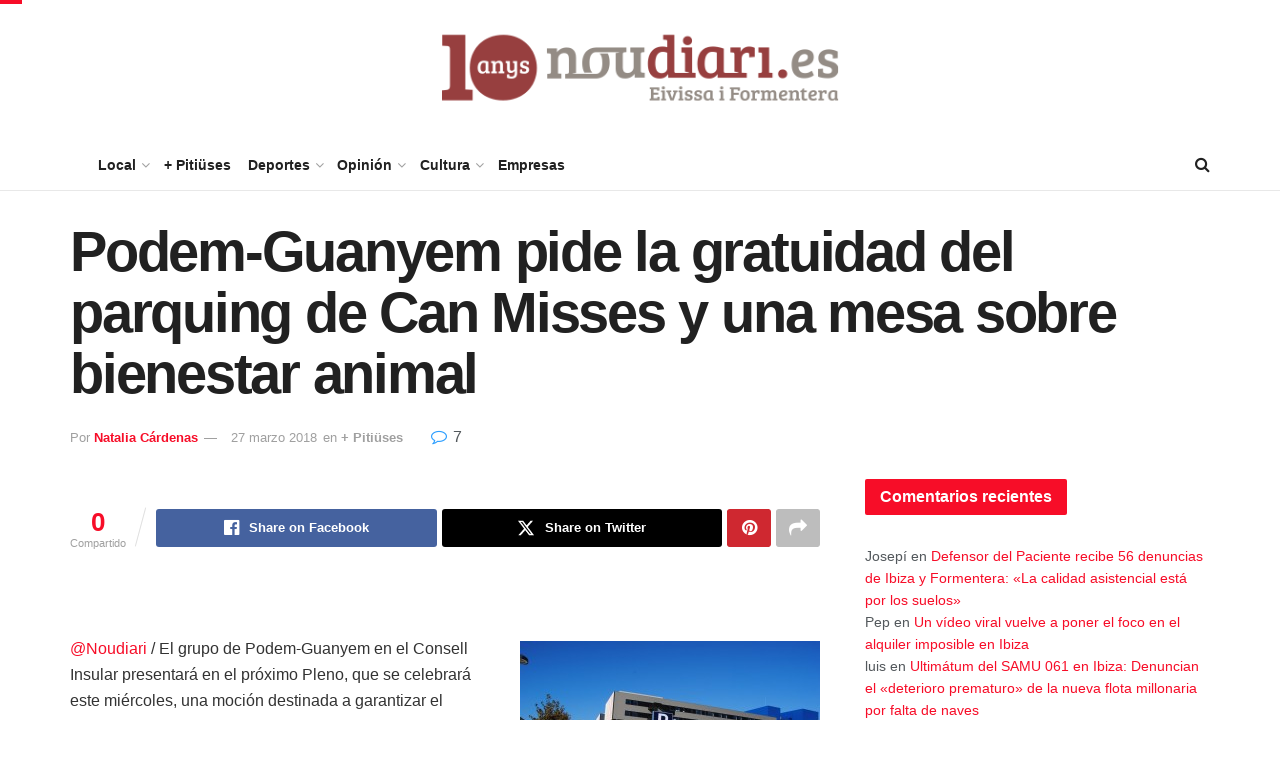

--- FILE ---
content_type: text/html; charset=UTF-8
request_url: https://www.noudiari.es/noticias-ibiza-formentera-sidebar/podem-guanyem-pide-la-gratuidad-del-parquing-de-can-misses-y-una-mesa-sobre-bienestar-animal/
body_size: 33245
content:
<!doctype html> <!--[if lt IE 7]><html class="no-js lt-ie9 lt-ie8 lt-ie7" lang="es"> <![endif]--> <!--[if IE 7]><html class="no-js lt-ie9 lt-ie8" lang="es"> <![endif]--> <!--[if IE 8]><html class="no-js lt-ie9" lang="es"> <![endif]--> <!--[if IE 9]><html class="no-js lt-ie10" lang="es"> <![endif]--> <!--[if gt IE 8]><!--><html class="no-js" lang="es"> <!--<![endif]--><head><meta http-equiv="Content-Type" content="text/html; charset=UTF-8" /><meta name='viewport' content='width=device-width, initial-scale=1, user-scalable=yes' /><link rel="profile" href="http://gmpg.org/xfn/11" /><link rel="pingback" href="https://www.noudiari.es/xmlrpc.php" /> <script type='text/javascript' src='https://servedbyadbutler.com/hb_app.js' async></script><meta name='robots' content='index, follow, max-image-preview:large, max-snippet:-1, max-video-preview:-1' /> <script type="text/javascript">var jnews_ajax_url = '/?ajax-request=jnews'</script> <script type="text/javascript">;window.jnews=window.jnews||{},window.jnews.library=window.jnews.library||{},window.jnews.library=function(){"use strict";var e=this;e.win=window,e.doc=document,e.noop=function(){},e.globalBody=e.doc.getElementsByTagName("body")[0],e.globalBody=e.globalBody?e.globalBody:e.doc,e.win.jnewsDataStorage=e.win.jnewsDataStorage||{_storage:new WeakMap,put:function(e,t,n){this._storage.has(e)||this._storage.set(e,new Map),this._storage.get(e).set(t,n)},get:function(e,t){return this._storage.get(e).get(t)},has:function(e,t){return this._storage.has(e)&&this._storage.get(e).has(t)},remove:function(e,t){var n=this._storage.get(e).delete(t);return 0===!this._storage.get(e).size&&this._storage.delete(e),n}},e.windowWidth=function(){return e.win.innerWidth||e.docEl.clientWidth||e.globalBody.clientWidth},e.windowHeight=function(){return e.win.innerHeight||e.docEl.clientHeight||e.globalBody.clientHeight},e.requestAnimationFrame=e.win.requestAnimationFrame||e.win.webkitRequestAnimationFrame||e.win.mozRequestAnimationFrame||e.win.msRequestAnimationFrame||window.oRequestAnimationFrame||function(e){return setTimeout(e,1e3/60)},e.cancelAnimationFrame=e.win.cancelAnimationFrame||e.win.webkitCancelAnimationFrame||e.win.webkitCancelRequestAnimationFrame||e.win.mozCancelAnimationFrame||e.win.msCancelRequestAnimationFrame||e.win.oCancelRequestAnimationFrame||function(e){clearTimeout(e)},e.classListSupport="classList"in document.createElement("_"),e.hasClass=e.classListSupport?function(e,t){return e.classList.contains(t)}:function(e,t){return e.className.indexOf(t)>=0},e.addClass=e.classListSupport?function(t,n){e.hasClass(t,n)||t.classList.add(n)}:function(t,n){e.hasClass(t,n)||(t.className+=" "+n)},e.removeClass=e.classListSupport?function(t,n){e.hasClass(t,n)&&t.classList.remove(n)}:function(t,n){e.hasClass(t,n)&&(t.className=t.className.replace(n,""))},e.objKeys=function(e){var t=[];for(var n in e)Object.prototype.hasOwnProperty.call(e,n)&&t.push(n);return t},e.isObjectSame=function(e,t){var n=!0;return JSON.stringify(e)!==JSON.stringify(t)&&(n=!1),n},e.extend=function(){for(var e,t,n,o=arguments[0]||{},i=1,a=arguments.length;i<a;i++)if(null!==(e=arguments[i]))for(t in e)o!==(n=e[t])&&void 0!==n&&(o[t]=n);return o},e.dataStorage=e.win.jnewsDataStorage,e.isVisible=function(e){return 0!==e.offsetWidth&&0!==e.offsetHeight||e.getBoundingClientRect().length},e.getHeight=function(e){return e.offsetHeight||e.clientHeight||e.getBoundingClientRect().height},e.getWidth=function(e){return e.offsetWidth||e.clientWidth||e.getBoundingClientRect().width},e.supportsPassive=!1;try{var t=Object.defineProperty({},"passive",{get:function(){e.supportsPassive=!0}});"createEvent"in e.doc?e.win.addEventListener("test",null,t):"fireEvent"in e.doc&&e.win.attachEvent("test",null)}catch(e){}e.passiveOption=!!e.supportsPassive&&{passive:!0},e.setStorage=function(e,t){e="jnews-"+e;var n={expired:Math.floor(((new Date).getTime()+432e5)/1e3)};t=Object.assign(n,t);localStorage.setItem(e,JSON.stringify(t))},e.getStorage=function(e){e="jnews-"+e;var t=localStorage.getItem(e);return null!==t&&0<t.length?JSON.parse(localStorage.getItem(e)):{}},e.expiredStorage=function(){var t,n="jnews-";for(var o in localStorage)o.indexOf(n)>-1&&"undefined"!==(t=e.getStorage(o.replace(n,""))).expired&&t.expired<Math.floor((new Date).getTime()/1e3)&&localStorage.removeItem(o)},e.addEvents=function(t,n,o){for(var i in n){var a=["touchstart","touchmove"].indexOf(i)>=0&&!o&&e.passiveOption;"createEvent"in e.doc?t.addEventListener(i,n[i],a):"fireEvent"in e.doc&&t.attachEvent("on"+i,n[i])}},e.removeEvents=function(t,n){for(var o in n)"createEvent"in e.doc?t.removeEventListener(o,n[o]):"fireEvent"in e.doc&&t.detachEvent("on"+o,n[o])},e.triggerEvents=function(t,n,o){var i;o=o||{detail:null};return"createEvent"in e.doc?(!(i=e.doc.createEvent("CustomEvent")||new CustomEvent(n)).initCustomEvent||i.initCustomEvent(n,!0,!1,o),void t.dispatchEvent(i)):"fireEvent"in e.doc?((i=e.doc.createEventObject()).eventType=n,void t.fireEvent("on"+i.eventType,i)):void 0},e.getParents=function(t,n){void 0===n&&(n=e.doc);for(var o=[],i=t.parentNode,a=!1;!a;)if(i){var r=i;r.querySelectorAll(n).length?a=!0:(o.push(r),i=r.parentNode)}else o=[],a=!0;return o},e.forEach=function(e,t,n){for(var o=0,i=e.length;o<i;o++)t.call(n,e[o],o)},e.getText=function(e){return e.innerText||e.textContent},e.setText=function(e,t){var n="object"==typeof t?t.innerText||t.textContent:t;e.innerText&&(e.innerText=n),e.textContent&&(e.textContent=n)},e.httpBuildQuery=function(t){return e.objKeys(t).reduce(function t(n){var o=arguments.length>1&&void 0!==arguments[1]?arguments[1]:null;return function(i,a){var r=n[a];a=encodeURIComponent(a);var s=o?"".concat(o,"[").concat(a,"]"):a;return null==r||"function"==typeof r?(i.push("".concat(s,"=")),i):["number","boolean","string"].includes(typeof r)?(i.push("".concat(s,"=").concat(encodeURIComponent(r))),i):(i.push(e.objKeys(r).reduce(t(r,s),[]).join("&")),i)}}(t),[]).join("&")},e.get=function(t,n,o,i){return o="function"==typeof o?o:e.noop,e.ajax("GET",t,n,o,i)},e.post=function(t,n,o,i){return o="function"==typeof o?o:e.noop,e.ajax("POST",t,n,o,i)},e.ajax=function(t,n,o,i,a){var r=new XMLHttpRequest,s=n,c=e.httpBuildQuery(o);if(t=-1!=["GET","POST"].indexOf(t)?t:"GET",r.open(t,s+("GET"==t?"?"+c:""),!0),"POST"==t&&r.setRequestHeader("Content-type","application/x-www-form-urlencoded"),r.setRequestHeader("X-Requested-With","XMLHttpRequest"),r.onreadystatechange=function(){4===r.readyState&&200<=r.status&&300>r.status&&"function"==typeof i&&i.call(void 0,r.response)},void 0!==a&&!a){return{xhr:r,send:function(){r.send("POST"==t?c:null)}}}return r.send("POST"==t?c:null),{xhr:r}},e.scrollTo=function(t,n,o){function i(e,t,n){this.start=this.position(),this.change=e-this.start,this.currentTime=0,this.increment=20,this.duration=void 0===n?500:n,this.callback=t,this.finish=!1,this.animateScroll()}return Math.easeInOutQuad=function(e,t,n,o){return(e/=o/2)<1?n/2*e*e+t:-n/2*(--e*(e-2)-1)+t},i.prototype.stop=function(){this.finish=!0},i.prototype.move=function(t){e.doc.documentElement.scrollTop=t,e.globalBody.parentNode.scrollTop=t,e.globalBody.scrollTop=t},i.prototype.position=function(){return e.doc.documentElement.scrollTop||e.globalBody.parentNode.scrollTop||e.globalBody.scrollTop},i.prototype.animateScroll=function(){this.currentTime+=this.increment;var t=Math.easeInOutQuad(this.currentTime,this.start,this.change,this.duration);this.move(t),this.currentTime<this.duration&&!this.finish?e.requestAnimationFrame.call(e.win,this.animateScroll.bind(this)):this.callback&&"function"==typeof this.callback&&this.callback()},new i(t,n,o)},e.unwrap=function(t){var n,o=t;e.forEach(t,(function(e,t){n?n+=e:n=e})),o.replaceWith(n)},e.performance={start:function(e){performance.mark(e+"Start")},stop:function(e){performance.mark(e+"End"),performance.measure(e,e+"Start",e+"End")}},e.fps=function(){var t=0,n=0,o=0;!function(){var i=t=0,a=0,r=0,s=document.getElementById("fpsTable"),c=function(t){void 0===document.getElementsByTagName("body")[0]?e.requestAnimationFrame.call(e.win,(function(){c(t)})):document.getElementsByTagName("body")[0].appendChild(t)};null===s&&((s=document.createElement("div")).style.position="fixed",s.style.top="120px",s.style.left="10px",s.style.width="100px",s.style.height="20px",s.style.border="1px solid black",s.style.fontSize="11px",s.style.zIndex="100000",s.style.backgroundColor="white",s.id="fpsTable",c(s));var l=function(){o++,n=Date.now(),(a=(o/(r=(n-t)/1e3)).toPrecision(2))!=i&&(i=a,s.innerHTML=i+"fps"),1<r&&(t=n,o=0),e.requestAnimationFrame.call(e.win,l)};l()}()},e.instr=function(e,t){for(var n=0;n<t.length;n++)if(-1!==e.toLowerCase().indexOf(t[n].toLowerCase()))return!0},e.winLoad=function(t,n){function o(o){if("complete"===e.doc.readyState||"interactive"===e.doc.readyState)return!o||n?setTimeout(t,n||1):t(o),1}o()||e.addEvents(e.win,{load:o})},e.docReady=function(t,n){function o(o){if("complete"===e.doc.readyState||"interactive"===e.doc.readyState)return!o||n?setTimeout(t,n||1):t(o),1}o()||e.addEvents(e.doc,{DOMContentLoaded:o})},e.fireOnce=function(){e.docReady((function(){e.assets=e.assets||[],e.assets.length&&(e.boot(),e.load_assets())}),50)},e.boot=function(){e.length&&e.doc.querySelectorAll("style[media]").forEach((function(e){"not all"==e.getAttribute("media")&&e.removeAttribute("media")}))},e.create_js=function(t,n){var o=e.doc.createElement("script");switch(o.setAttribute("src",t),n){case"defer":o.setAttribute("defer",!0);break;case"async":o.setAttribute("async",!0);break;case"deferasync":o.setAttribute("defer",!0),o.setAttribute("async",!0)}e.globalBody.appendChild(o)},e.load_assets=function(){"object"==typeof e.assets&&e.forEach(e.assets.slice(0),(function(t,n){var o="";t.defer&&(o+="defer"),t.async&&(o+="async"),e.create_js(t.url,o);var i=e.assets.indexOf(t);i>-1&&e.assets.splice(i,1)})),e.assets=jnewsoption.au_scripts=window.jnewsads=[]},e.setCookie=function(e,t,n){var o="";if(n){var i=new Date;i.setTime(i.getTime()+24*n*60*60*1e3),o="; expires="+i.toUTCString()}document.cookie=e+"="+(t||"")+o+"; path=/"},e.getCookie=function(e){for(var t=e+"=",n=document.cookie.split(";"),o=0;o<n.length;o++){for(var i=n[o];" "==i.charAt(0);)i=i.substring(1,i.length);if(0==i.indexOf(t))return i.substring(t.length,i.length)}return null},e.eraseCookie=function(e){document.cookie=e+"=; Path=/; Expires=Thu, 01 Jan 1970 00:00:01 GMT;"},e.docReady((function(){e.globalBody=e.globalBody==e.doc?e.doc.getElementsByTagName("body")[0]:e.globalBody,e.globalBody=e.globalBody?e.globalBody:e.doc})),e.winLoad((function(){e.winLoad((function(){var t=!1;if(void 0!==window.jnewsadmin)if(void 0!==window.file_version_checker){var n=e.objKeys(window.file_version_checker);n.length?n.forEach((function(e){t||"10.0.4"===window.file_version_checker[e]||(t=!0)})):t=!0}else t=!0;t&&(window.jnewsHelper.getMessage(),window.jnewsHelper.getNotice())}),2500)}))},window.jnews.library=new window.jnews.library;</script> <link media="all" href="https://www.noudiari.es/wp-content/cache/autoptimize/css/autoptimize_3a4a9ed54166af8b847d7f7b67f74b8b.css" rel="stylesheet"><title>Podem-Guanyem pide la gratuidad del parquing de Can Misses y una mesa sobre bienestar animal - Noudiari.es</title><link rel="canonical" href="https://www.noudiari.es/noticias-ibiza-formentera-sidebar/podem-guanyem-pide-la-gratuidad-del-parquing-de-can-misses-y-una-mesa-sobre-bienestar-animal/" /><meta property="og:locale" content="es_ES" /><meta property="og:type" content="article" /><meta property="og:title" content="Podem-Guanyem pide la gratuidad del parquing de Can Misses y una mesa sobre bienestar animal" /><meta property="og:description" content="&nbsp; @Noudiari / El grupo de Podem-Guanyem en el Consell Insular presentará en el próximo Pleno, que se celebrará este miércoles, una moción destinada a garantizar el bienestar animal en la isla de Ibiza, y otra en la que se reclamará la gratuidad del aparcamiento del Hospital de Can Misses. «Estas mociones se añaden a la [&hellip;]" /><meta property="og:url" content="https://www.noudiari.es/noticias-ibiza-formentera-sidebar/podem-guanyem-pide-la-gratuidad-del-parquing-de-can-misses-y-una-mesa-sobre-bienestar-animal/" /><meta property="og:site_name" content="Noudiari.es" /><meta property="article:publisher" content="https://www.facebook.com/noudiari.es" /><meta property="article:published_time" content="2018-03-27T17:17:44+00:00" /><meta property="article:modified_time" content="2018-03-27T17:27:09+00:00" /><meta property="og:image" content="https://www.noudiari.es/wp-content/uploads/2013/11/canmisses3-300x200.jpg" /><meta name="author" content="Natalia Cárdenas" /><meta name="twitter:card" content="summary_large_image" /><meta name="twitter:creator" content="@Noudiari" /><meta name="twitter:site" content="@Noudiari" /><meta name="twitter:label1" content="Escrito por" /><meta name="twitter:data1" content="Natalia Cárdenas" /><meta name="twitter:label2" content="Tiempo de lectura" /><meta name="twitter:data2" content="4 minutos" /> <script type="application/ld+json" class="yoast-schema-graph">{"@context":"https://schema.org","@graph":[{"@type":"NewsArticle","@id":"https://www.noudiari.es/noticias-ibiza-formentera-sidebar/podem-guanyem-pide-la-gratuidad-del-parquing-de-can-misses-y-una-mesa-sobre-bienestar-animal/#article","isPartOf":{"@id":"https://www.noudiari.es/noticias-ibiza-formentera-sidebar/podem-guanyem-pide-la-gratuidad-del-parquing-de-can-misses-y-una-mesa-sobre-bienestar-animal/"},"author":{"name":"Natalia Cárdenas","@id":"https://www.noudiari.es/#/schema/person/5f77f3c2d4d893e9db2401297028d6f4"},"headline":"Podem-Guanyem pide la gratuidad del parquing de Can Misses y una mesa sobre bienestar animal","datePublished":"2018-03-27T17:17:44+00:00","dateModified":"2018-03-27T17:27:09+00:00","mainEntityOfPage":{"@id":"https://www.noudiari.es/noticias-ibiza-formentera-sidebar/podem-guanyem-pide-la-gratuidad-del-parquing-de-can-misses-y-una-mesa-sobre-bienestar-animal/"},"wordCount":769,"commentCount":7,"publisher":{"@id":"https://www.noudiari.es/#organization"},"image":{"@id":"https://www.noudiari.es/noticias-ibiza-formentera-sidebar/podem-guanyem-pide-la-gratuidad-del-parquing-de-can-misses-y-una-mesa-sobre-bienestar-animal/#primaryimage"},"thumbnailUrl":"https://www.noudiari.es/wp-content/uploads/2013/11/canmisses3-300x200.jpg","articleSection":["+ Pitiüses"],"inLanguage":"es","potentialAction":[{"@type":"CommentAction","name":"Comment","target":["https://www.noudiari.es/noticias-ibiza-formentera-sidebar/podem-guanyem-pide-la-gratuidad-del-parquing-de-can-misses-y-una-mesa-sobre-bienestar-animal/#respond"]}],"copyrightYear":"2018","copyrightHolder":{"@id":"https://www.noudiari.es/#organization"}},{"@type":"WebPage","@id":"https://www.noudiari.es/noticias-ibiza-formentera-sidebar/podem-guanyem-pide-la-gratuidad-del-parquing-de-can-misses-y-una-mesa-sobre-bienestar-animal/","url":"https://www.noudiari.es/noticias-ibiza-formentera-sidebar/podem-guanyem-pide-la-gratuidad-del-parquing-de-can-misses-y-una-mesa-sobre-bienestar-animal/","name":"Podem-Guanyem pide la gratuidad del parquing de Can Misses y una mesa sobre bienestar animal - Noudiari.es","isPartOf":{"@id":"https://www.noudiari.es/#website"},"primaryImageOfPage":{"@id":"https://www.noudiari.es/noticias-ibiza-formentera-sidebar/podem-guanyem-pide-la-gratuidad-del-parquing-de-can-misses-y-una-mesa-sobre-bienestar-animal/#primaryimage"},"image":{"@id":"https://www.noudiari.es/noticias-ibiza-formentera-sidebar/podem-guanyem-pide-la-gratuidad-del-parquing-de-can-misses-y-una-mesa-sobre-bienestar-animal/#primaryimage"},"thumbnailUrl":"https://www.noudiari.es/wp-content/uploads/2013/11/canmisses3-300x200.jpg","datePublished":"2018-03-27T17:17:44+00:00","dateModified":"2018-03-27T17:27:09+00:00","inLanguage":"es","potentialAction":[{"@type":"ReadAction","target":["https://www.noudiari.es/noticias-ibiza-formentera-sidebar/podem-guanyem-pide-la-gratuidad-del-parquing-de-can-misses-y-una-mesa-sobre-bienestar-animal/"]}]},{"@type":"ImageObject","inLanguage":"es","@id":"https://www.noudiari.es/noticias-ibiza-formentera-sidebar/podem-guanyem-pide-la-gratuidad-del-parquing-de-can-misses-y-una-mesa-sobre-bienestar-animal/#primaryimage","url":"","contentUrl":""},{"@type":"WebSite","@id":"https://www.noudiari.es/#website","url":"https://www.noudiari.es/","name":"Noudiari.es","description":"Noticias de Eivissa y Formentera","publisher":{"@id":"https://www.noudiari.es/#organization"},"potentialAction":[{"@type":"SearchAction","target":{"@type":"EntryPoint","urlTemplate":"https://www.noudiari.es/?s={search_term_string}"},"query-input":{"@type":"PropertyValueSpecification","valueRequired":true,"valueName":"search_term_string"}}],"inLanguage":"es"},{"@type":"Organization","@id":"https://www.noudiari.es/#organization","name":"Noudiari.es","url":"https://www.noudiari.es/","logo":{"@type":"ImageObject","inLanguage":"es","@id":"https://www.noudiari.es/#/schema/logo/image/","url":"https://www.noudiari.es/wp-content/uploads/2023/12/360_A7.png","contentUrl":"https://www.noudiari.es/wp-content/uploads/2023/12/360_A7.png","width":360,"height":136,"caption":"Noudiari.es"},"image":{"@id":"https://www.noudiari.es/#/schema/logo/image/"},"sameAs":["https://www.facebook.com/noudiari.es","https://x.com/Noudiari"]},{"@type":"Person","@id":"https://www.noudiari.es/#/schema/person/5f77f3c2d4d893e9db2401297028d6f4","name":"Natalia Cárdenas","image":{"@type":"ImageObject","inLanguage":"es","@id":"https://www.noudiari.es/#/schema/person/image/","url":"[data-uri]","contentUrl":"[data-uri]","caption":"Natalia Cárdenas"},"url":"https://www.noudiari.es/author/natalia/"}]}</script> <link rel='dns-prefetch' href='//stats.wp.com' /><link rel='dns-prefetch' href='//www.googletagmanager.com' /><link href='https://fonts.gstatic.com' crossorigin='anonymous' rel='preconnect' /><link rel="alternate" type="application/rss+xml" title="Noudiari.es &raquo; Feed" href="https://www.noudiari.es/feed/" /><link rel="alternate" title="oEmbed (JSON)" type="application/json+oembed" href="https://www.noudiari.es/wp-json/oembed/1.0/embed?url=https%3A%2F%2Fwww.noudiari.es%2Fnoticias-ibiza-formentera-sidebar%2Fpodem-guanyem-pide-la-gratuidad-del-parquing-de-can-misses-y-una-mesa-sobre-bienestar-animal%2F" /><link rel="alternate" title="oEmbed (XML)" type="text/xml+oembed" href="https://www.noudiari.es/wp-json/oembed/1.0/embed?url=https%3A%2F%2Fwww.noudiari.es%2Fnoticias-ibiza-formentera-sidebar%2Fpodem-guanyem-pide-la-gratuidad-del-parquing-de-can-misses-y-una-mesa-sobre-bienestar-animal%2F&#038;format=xml" /><style>.lazyload,
			.lazyloading {
				max-width: 100%;
			}</style><style id='wp-img-auto-sizes-contain-inline-css' type='text/css'>img:is([sizes=auto i],[sizes^="auto," i]){contain-intrinsic-size:3000px 1500px}
/*# sourceURL=wp-img-auto-sizes-contain-inline-css */</style><style id='wp-emoji-styles-inline-css' type='text/css'>img.wp-smiley, img.emoji {
		display: inline !important;
		border: none !important;
		box-shadow: none !important;
		height: 1em !important;
		width: 1em !important;
		margin: 0 0.07em !important;
		vertical-align: -0.1em !important;
		background: none !important;
		padding: 0 !important;
	}
/*# sourceURL=wp-emoji-styles-inline-css */</style><style id='classic-theme-styles-inline-css' type='text/css'>/*! This file is auto-generated */
.wp-block-button__link{color:#fff;background-color:#32373c;border-radius:9999px;box-shadow:none;text-decoration:none;padding:calc(.667em + 2px) calc(1.333em + 2px);font-size:1.125em}.wp-block-file__button{background:#32373c;color:#fff;text-decoration:none}
/*# sourceURL=/wp-includes/css/classic-themes.min.css */</style><style id='jetpack-sharing-buttons-style-inline-css' type='text/css'>.jetpack-sharing-buttons__services-list{display:flex;flex-direction:row;flex-wrap:wrap;gap:0;list-style-type:none;margin:5px;padding:0}.jetpack-sharing-buttons__services-list.has-small-icon-size{font-size:12px}.jetpack-sharing-buttons__services-list.has-normal-icon-size{font-size:16px}.jetpack-sharing-buttons__services-list.has-large-icon-size{font-size:24px}.jetpack-sharing-buttons__services-list.has-huge-icon-size{font-size:36px}@media print{.jetpack-sharing-buttons__services-list{display:none!important}}.editor-styles-wrapper .wp-block-jetpack-sharing-buttons{gap:0;padding-inline-start:0}ul.jetpack-sharing-buttons__services-list.has-background{padding:1.25em 2.375em}
/*# sourceURL=https://www.noudiari.es/wp-content/plugins/jetpack/_inc/blocks/sharing-buttons/view.css */</style><style id='global-styles-inline-css' type='text/css'>:root{--wp--preset--aspect-ratio--square: 1;--wp--preset--aspect-ratio--4-3: 4/3;--wp--preset--aspect-ratio--3-4: 3/4;--wp--preset--aspect-ratio--3-2: 3/2;--wp--preset--aspect-ratio--2-3: 2/3;--wp--preset--aspect-ratio--16-9: 16/9;--wp--preset--aspect-ratio--9-16: 9/16;--wp--preset--color--black: #000000;--wp--preset--color--cyan-bluish-gray: #abb8c3;--wp--preset--color--white: #ffffff;--wp--preset--color--pale-pink: #f78da7;--wp--preset--color--vivid-red: #cf2e2e;--wp--preset--color--luminous-vivid-orange: #ff6900;--wp--preset--color--luminous-vivid-amber: #fcb900;--wp--preset--color--light-green-cyan: #7bdcb5;--wp--preset--color--vivid-green-cyan: #00d084;--wp--preset--color--pale-cyan-blue: #8ed1fc;--wp--preset--color--vivid-cyan-blue: #0693e3;--wp--preset--color--vivid-purple: #9b51e0;--wp--preset--gradient--vivid-cyan-blue-to-vivid-purple: linear-gradient(135deg,rgb(6,147,227) 0%,rgb(155,81,224) 100%);--wp--preset--gradient--light-green-cyan-to-vivid-green-cyan: linear-gradient(135deg,rgb(122,220,180) 0%,rgb(0,208,130) 100%);--wp--preset--gradient--luminous-vivid-amber-to-luminous-vivid-orange: linear-gradient(135deg,rgb(252,185,0) 0%,rgb(255,105,0) 100%);--wp--preset--gradient--luminous-vivid-orange-to-vivid-red: linear-gradient(135deg,rgb(255,105,0) 0%,rgb(207,46,46) 100%);--wp--preset--gradient--very-light-gray-to-cyan-bluish-gray: linear-gradient(135deg,rgb(238,238,238) 0%,rgb(169,184,195) 100%);--wp--preset--gradient--cool-to-warm-spectrum: linear-gradient(135deg,rgb(74,234,220) 0%,rgb(151,120,209) 20%,rgb(207,42,186) 40%,rgb(238,44,130) 60%,rgb(251,105,98) 80%,rgb(254,248,76) 100%);--wp--preset--gradient--blush-light-purple: linear-gradient(135deg,rgb(255,206,236) 0%,rgb(152,150,240) 100%);--wp--preset--gradient--blush-bordeaux: linear-gradient(135deg,rgb(254,205,165) 0%,rgb(254,45,45) 50%,rgb(107,0,62) 100%);--wp--preset--gradient--luminous-dusk: linear-gradient(135deg,rgb(255,203,112) 0%,rgb(199,81,192) 50%,rgb(65,88,208) 100%);--wp--preset--gradient--pale-ocean: linear-gradient(135deg,rgb(255,245,203) 0%,rgb(182,227,212) 50%,rgb(51,167,181) 100%);--wp--preset--gradient--electric-grass: linear-gradient(135deg,rgb(202,248,128) 0%,rgb(113,206,126) 100%);--wp--preset--gradient--midnight: linear-gradient(135deg,rgb(2,3,129) 0%,rgb(40,116,252) 100%);--wp--preset--font-size--small: 13px;--wp--preset--font-size--medium: 20px;--wp--preset--font-size--large: 36px;--wp--preset--font-size--x-large: 42px;--wp--preset--spacing--20: 0.44rem;--wp--preset--spacing--30: 0.67rem;--wp--preset--spacing--40: 1rem;--wp--preset--spacing--50: 1.5rem;--wp--preset--spacing--60: 2.25rem;--wp--preset--spacing--70: 3.38rem;--wp--preset--spacing--80: 5.06rem;--wp--preset--shadow--natural: 6px 6px 9px rgba(0, 0, 0, 0.2);--wp--preset--shadow--deep: 12px 12px 50px rgba(0, 0, 0, 0.4);--wp--preset--shadow--sharp: 6px 6px 0px rgba(0, 0, 0, 0.2);--wp--preset--shadow--outlined: 6px 6px 0px -3px rgb(255, 255, 255), 6px 6px rgb(0, 0, 0);--wp--preset--shadow--crisp: 6px 6px 0px rgb(0, 0, 0);}:where(.is-layout-flex){gap: 0.5em;}:where(.is-layout-grid){gap: 0.5em;}body .is-layout-flex{display: flex;}.is-layout-flex{flex-wrap: wrap;align-items: center;}.is-layout-flex > :is(*, div){margin: 0;}body .is-layout-grid{display: grid;}.is-layout-grid > :is(*, div){margin: 0;}:where(.wp-block-columns.is-layout-flex){gap: 2em;}:where(.wp-block-columns.is-layout-grid){gap: 2em;}:where(.wp-block-post-template.is-layout-flex){gap: 1.25em;}:where(.wp-block-post-template.is-layout-grid){gap: 1.25em;}.has-black-color{color: var(--wp--preset--color--black) !important;}.has-cyan-bluish-gray-color{color: var(--wp--preset--color--cyan-bluish-gray) !important;}.has-white-color{color: var(--wp--preset--color--white) !important;}.has-pale-pink-color{color: var(--wp--preset--color--pale-pink) !important;}.has-vivid-red-color{color: var(--wp--preset--color--vivid-red) !important;}.has-luminous-vivid-orange-color{color: var(--wp--preset--color--luminous-vivid-orange) !important;}.has-luminous-vivid-amber-color{color: var(--wp--preset--color--luminous-vivid-amber) !important;}.has-light-green-cyan-color{color: var(--wp--preset--color--light-green-cyan) !important;}.has-vivid-green-cyan-color{color: var(--wp--preset--color--vivid-green-cyan) !important;}.has-pale-cyan-blue-color{color: var(--wp--preset--color--pale-cyan-blue) !important;}.has-vivid-cyan-blue-color{color: var(--wp--preset--color--vivid-cyan-blue) !important;}.has-vivid-purple-color{color: var(--wp--preset--color--vivid-purple) !important;}.has-black-background-color{background-color: var(--wp--preset--color--black) !important;}.has-cyan-bluish-gray-background-color{background-color: var(--wp--preset--color--cyan-bluish-gray) !important;}.has-white-background-color{background-color: var(--wp--preset--color--white) !important;}.has-pale-pink-background-color{background-color: var(--wp--preset--color--pale-pink) !important;}.has-vivid-red-background-color{background-color: var(--wp--preset--color--vivid-red) !important;}.has-luminous-vivid-orange-background-color{background-color: var(--wp--preset--color--luminous-vivid-orange) !important;}.has-luminous-vivid-amber-background-color{background-color: var(--wp--preset--color--luminous-vivid-amber) !important;}.has-light-green-cyan-background-color{background-color: var(--wp--preset--color--light-green-cyan) !important;}.has-vivid-green-cyan-background-color{background-color: var(--wp--preset--color--vivid-green-cyan) !important;}.has-pale-cyan-blue-background-color{background-color: var(--wp--preset--color--pale-cyan-blue) !important;}.has-vivid-cyan-blue-background-color{background-color: var(--wp--preset--color--vivid-cyan-blue) !important;}.has-vivid-purple-background-color{background-color: var(--wp--preset--color--vivid-purple) !important;}.has-black-border-color{border-color: var(--wp--preset--color--black) !important;}.has-cyan-bluish-gray-border-color{border-color: var(--wp--preset--color--cyan-bluish-gray) !important;}.has-white-border-color{border-color: var(--wp--preset--color--white) !important;}.has-pale-pink-border-color{border-color: var(--wp--preset--color--pale-pink) !important;}.has-vivid-red-border-color{border-color: var(--wp--preset--color--vivid-red) !important;}.has-luminous-vivid-orange-border-color{border-color: var(--wp--preset--color--luminous-vivid-orange) !important;}.has-luminous-vivid-amber-border-color{border-color: var(--wp--preset--color--luminous-vivid-amber) !important;}.has-light-green-cyan-border-color{border-color: var(--wp--preset--color--light-green-cyan) !important;}.has-vivid-green-cyan-border-color{border-color: var(--wp--preset--color--vivid-green-cyan) !important;}.has-pale-cyan-blue-border-color{border-color: var(--wp--preset--color--pale-cyan-blue) !important;}.has-vivid-cyan-blue-border-color{border-color: var(--wp--preset--color--vivid-cyan-blue) !important;}.has-vivid-purple-border-color{border-color: var(--wp--preset--color--vivid-purple) !important;}.has-vivid-cyan-blue-to-vivid-purple-gradient-background{background: var(--wp--preset--gradient--vivid-cyan-blue-to-vivid-purple) !important;}.has-light-green-cyan-to-vivid-green-cyan-gradient-background{background: var(--wp--preset--gradient--light-green-cyan-to-vivid-green-cyan) !important;}.has-luminous-vivid-amber-to-luminous-vivid-orange-gradient-background{background: var(--wp--preset--gradient--luminous-vivid-amber-to-luminous-vivid-orange) !important;}.has-luminous-vivid-orange-to-vivid-red-gradient-background{background: var(--wp--preset--gradient--luminous-vivid-orange-to-vivid-red) !important;}.has-very-light-gray-to-cyan-bluish-gray-gradient-background{background: var(--wp--preset--gradient--very-light-gray-to-cyan-bluish-gray) !important;}.has-cool-to-warm-spectrum-gradient-background{background: var(--wp--preset--gradient--cool-to-warm-spectrum) !important;}.has-blush-light-purple-gradient-background{background: var(--wp--preset--gradient--blush-light-purple) !important;}.has-blush-bordeaux-gradient-background{background: var(--wp--preset--gradient--blush-bordeaux) !important;}.has-luminous-dusk-gradient-background{background: var(--wp--preset--gradient--luminous-dusk) !important;}.has-pale-ocean-gradient-background{background: var(--wp--preset--gradient--pale-ocean) !important;}.has-electric-grass-gradient-background{background: var(--wp--preset--gradient--electric-grass) !important;}.has-midnight-gradient-background{background: var(--wp--preset--gradient--midnight) !important;}.has-small-font-size{font-size: var(--wp--preset--font-size--small) !important;}.has-medium-font-size{font-size: var(--wp--preset--font-size--medium) !important;}.has-large-font-size{font-size: var(--wp--preset--font-size--large) !important;}.has-x-large-font-size{font-size: var(--wp--preset--font-size--x-large) !important;}
:where(.wp-block-post-template.is-layout-flex){gap: 1.25em;}:where(.wp-block-post-template.is-layout-grid){gap: 1.25em;}
:where(.wp-block-term-template.is-layout-flex){gap: 1.25em;}:where(.wp-block-term-template.is-layout-grid){gap: 1.25em;}
:where(.wp-block-columns.is-layout-flex){gap: 2em;}:where(.wp-block-columns.is-layout-grid){gap: 2em;}
:root :where(.wp-block-pullquote){font-size: 1.5em;line-height: 1.6;}
/*# sourceURL=global-styles-inline-css */</style> <script type="text/javascript" id="cmplz-tcf-js-extra">var cmplz_tcf = {"cmp_url":"https://www.noudiari.es/wp-content/uploads/complianz/","retention_string":"Retenci\u00f3n en d\u00edas","undeclared_string":"No declarado","isServiceSpecific":"1","excludedVendors":{"15":15,"66":66,"119":119,"139":139,"141":141,"174":174,"192":192,"262":262,"375":375,"377":377,"387":387,"427":427,"435":435,"512":512,"527":527,"569":569,"581":581,"587":587,"626":626,"644":644,"667":667,"713":713,"733":733,"736":736,"748":748,"776":776,"806":806,"822":822,"830":830,"836":836,"856":856,"879":879,"882":882,"888":888,"909":909,"970":970,"986":986,"1015":1015,"1018":1018,"1022":1022,"1039":1039,"1078":1078,"1079":1079,"1094":1094,"1149":1149,"1156":1156,"1167":1167,"1173":1173,"1199":1199,"1211":1211,"1216":1216,"1252":1252,"1263":1263,"1298":1298,"1305":1305,"1342":1342,"1343":1343,"1355":1355,"1365":1365,"1366":1366,"1368":1368,"1371":1371,"1373":1373,"1391":1391,"1405":1405,"1418":1418,"1423":1423,"1425":1425,"1440":1440,"1442":1442,"1482":1482,"1492":1492,"1496":1496,"1503":1503,"1508":1508,"1509":1509,"1510":1510,"1519":1519},"purposes":[1,2,3,4,5,6,7,8,9,10,11],"specialPurposes":[1,2,3],"features":[1,2,3],"specialFeatures":[1,2],"publisherCountryCode":"ES","lspact":"N","ccpa_applies":"","ac_mode":"1","debug":"","prefix":"cmplz_"};
//# sourceURL=cmplz-tcf-js-extra</script> <script type="text/javascript" src="https://www.noudiari.es/wp-includes/js/jquery/jquery.min.js" id="jquery-core-js"></script> <link rel="https://api.w.org/" href="https://www.noudiari.es/wp-json/" /><link rel="alternate" title="JSON" type="application/json" href="https://www.noudiari.es/wp-json/wp/v2/posts/226398" /><meta name="generator" content="WordPress 6.9" /><link rel='shortlink' href='https://www.noudiari.es/?p=226398' /><meta name="generator" content="Site Kit by Google 1.170.0" /><style>img#wpstats{display:none}</style><style>.cmplz-hidden {
					display: none !important;
				}</style><link rel="llms-sitemap" href="https://www.noudiari.es/llms.txt" /> <script>document.documentElement.className = document.documentElement.className.replace('no-js', 'js');</script> <style>.no-js img.lazyload {
				display: none;
			}

			figure.wp-block-image img.lazyloading {
				min-width: 150px;
			}

			.lazyload,
			.lazyloading {
				--smush-placeholder-width: 100px;
				--smush-placeholder-aspect-ratio: 1/1;
				width: var(--smush-image-width, var(--smush-placeholder-width)) !important;
				aspect-ratio: var(--smush-image-aspect-ratio, var(--smush-placeholder-aspect-ratio)) !important;
			}

						.lazyload, .lazyloading {
				opacity: 0;
			}

			.lazyloaded {
				opacity: 1;
				transition: opacity 400ms;
				transition-delay: 0ms;
			}</style><style type="text/css">.recentcomments a{display:inline !important;padding:0 !important;margin:0 !important;}</style><style>.e-con.e-parent:nth-of-type(n+4):not(.e-lazyloaded):not(.e-no-lazyload),
				.e-con.e-parent:nth-of-type(n+4):not(.e-lazyloaded):not(.e-no-lazyload) * {
					background-image: none !important;
				}
				@media screen and (max-height: 1024px) {
					.e-con.e-parent:nth-of-type(n+3):not(.e-lazyloaded):not(.e-no-lazyload),
					.e-con.e-parent:nth-of-type(n+3):not(.e-lazyloaded):not(.e-no-lazyload) * {
						background-image: none !important;
					}
				}
				@media screen and (max-height: 640px) {
					.e-con.e-parent:nth-of-type(n+2):not(.e-lazyloaded):not(.e-no-lazyload),
					.e-con.e-parent:nth-of-type(n+2):not(.e-lazyloaded):not(.e-no-lazyload) * {
						background-image: none !important;
					}
				}</style><link rel="icon" href="https://www.noudiari.es/wp-content/uploads/2021/04/cropped-favicon_-32x32.png" sizes="32x32" /><link rel="icon" href="https://www.noudiari.es/wp-content/uploads/2021/04/cropped-favicon_-192x192.png" sizes="192x192" /><link rel="apple-touch-icon" href="https://www.noudiari.es/wp-content/uploads/2021/04/cropped-favicon_-180x180.png" /><meta name="msapplication-TileImage" content="https://www.noudiari.es/wp-content/uploads/2021/04/cropped-favicon_-270x270.png" /><style id="jeg_dynamic_css" type="text/css" data-type="jeg_custom-css">.jeg_topbar .jeg_nav_row, .jeg_topbar .jeg_search_no_expand .jeg_search_input { line-height : 20px; } .jeg_topbar .jeg_nav_row, .jeg_topbar .jeg_nav_icon { height : 20px; } .jeg_topbar .jeg_logo_img { max-height : 20px; } .jeg_mobile_bottombar { height : 30px; line-height : 30px; }</style><style type="text/css">.no_thumbnail .jeg_thumb,
					.thumbnail-container.no_thumbnail {
					    display: none !important;
					}
					.jeg_search_result .jeg_pl_xs_3.no_thumbnail .jeg_postblock_content,
					.jeg_sidefeed .jeg_pl_xs_3.no_thumbnail .jeg_postblock_content,
					.jeg_pl_sm.no_thumbnail .jeg_postblock_content {
					    margin-left: 0;
					}
					.jeg_postblock_11 .no_thumbnail .jeg_postblock_content,
					.jeg_postblock_12 .no_thumbnail .jeg_postblock_content,
					.jeg_postblock_12.jeg_col_3o3 .no_thumbnail .jeg_postblock_content  {
					    margin-top: 0;
					}
					.jeg_postblock_15 .jeg_pl_md_box.no_thumbnail .jeg_postblock_content,
					.jeg_postblock_19 .jeg_pl_md_box.no_thumbnail .jeg_postblock_content,
					.jeg_postblock_24 .jeg_pl_md_box.no_thumbnail .jeg_postblock_content,
					.jeg_sidefeed .jeg_pl_md_box .jeg_postblock_content {
					    position: relative;
					}
					.jeg_postblock_carousel_2 .no_thumbnail .jeg_post_title a,
					.jeg_postblock_carousel_2 .no_thumbnail .jeg_post_title a:hover,
					.jeg_postblock_carousel_2 .no_thumbnail .jeg_post_meta .fa {
					    color: #212121 !important;
					} 
					.jnews-dark-mode .jeg_postblock_carousel_2 .no_thumbnail .jeg_post_title a,
					.jnews-dark-mode .jeg_postblock_carousel_2 .no_thumbnail .jeg_post_title a:hover,
					.jnews-dark-mode .jeg_postblock_carousel_2 .no_thumbnail .jeg_post_meta .fa {
					    color: #fff !important;
					}</style><style type="text/css" id="wp-custom-css">/* make title text responsive */
  
@media screen and (min-width: 669px) and (max-width: 1130px) {
 
  .jeg_heroblock_5 .jeg_post_title {
    font-size: 2vw;
 
  }
}

@media screen and (min-width: 480px) and (max-width: 505px) {
 
.jeg_heroblock_5:not(.tiny-slider) .jeg_heroblock_scroller .jeg_post_title {
    font-size: 14px !important;
	line-height : 1.4 !important
 
  }
}

@media only screen and (max-width: 480px) {
	.jeg_heroblock_5:not(.tiny-slider) .jeg_heroblock_scroller .jeg_post_title {
    font-size: 12px !important;
			line-height : 1.4 !important
 
  }
	
}</style></head><body data-cmplz=1 class="wp-singular post-template-default single single-post postid-226398 single-format-standard wp-embed-responsive wp-theme-jnews jeg_toggle_light jeg_single_tpl_2 jnews jsc_normal elementor-default elementor-kit-342050"><div class="jeg_ad jeg_ad_top jnews_header_top_ads"><div class='ads-wrapper  '><div class='ads_code'> <script type="text/javascript">if (!window.AdButler){(function(){var s = document.createElement("script"); s.async = true; s.type = "text/javascript";s.src = 'https://servedbyadbutler.com/app.js';var n = document.getElementsByTagName("script")[0]; n.parentNode.insertBefore(s, n);}());}</script> <div class="plc171625"></div> <script type="text/javascript">var AdButler = AdButler || {}; AdButler.ads = AdButler.ads || [];
var abkw = window.abkw || '';
var plc171625 = window.plc171625 || 0;
(function(){
var divs = document.querySelectorAll(".plc171625:not([id])");
var div = divs[divs.length-1];
div.id = "placement_171625_"+plc171625;
AdButler.ads.push({handler: function(opt){ AdButler.register(165161, 171625, [728,90], 'placement_171625_'+opt.place, opt); }, opt: { place: plc171625++, keywords: abkw, domain: 'servedbyadbutler.com', click:'CLICK_MACRO_PLACEHOLDER' }});
})();</script></div></div></div><div class="jeg_viewport"><div class="jeg_header_wrapper"><div class="jeg_header_instagram_wrapper"></div><div class="jeg_header normal"><div class="jeg_midbar jeg_container jeg_navbar_wrapper normal"><div class="container"><div class="jeg_nav_row"><div class="jeg_nav_col jeg_nav_left jeg_nav_normal"><div class="item_wrap jeg_nav_alignleft"></div></div><div class="jeg_nav_col jeg_nav_center jeg_nav_normal"><div class="item_wrap jeg_nav_aligncenter"></div></div><div class="jeg_nav_col jeg_nav_right jeg_nav_grow"><div class="item_wrap jeg_nav_aligncenter"><div class="jeg_nav_item jeg_logo jeg_desktop_logo"><div class="site-title"> <a href="https://www.noudiari.es/" aria-label="Visit Homepage" style="padding: 0 0 0 0;"> <img class='jeg_logo_img lazyload' data-src="https://www.noudiari.es/wp-content/uploads/2022/12/noudiari_logo-10-anys_-per_web.png"  alt="Noudiari.es"data-light-data-src="https://www.noudiari.es/wp-content/uploads/2022/12/noudiari_logo-10-anys_-per_web.png" data-light-srcset="https://www.noudiari.es/wp-content/uploads/2022/12/noudiari_logo-10-anys_-per_web.png 1x,  2x" data-dark-src="https://www.noudiari.es/wp-content/uploads/2021/04/logo_darkmode@2x-1.png" data-dark-srcset="https://www.noudiari.es/wp-content/uploads/2021/04/logo_darkmode@2x-1.png 1x,  2x"width="417" height="136" src="[data-uri]" style="--smush-placeholder-width: 417px; --smush-placeholder-aspect-ratio: 417/136;" data-srcset="https://www.noudiari.es/wp-content/uploads/2022/12/noudiari_logo-10-anys_-per_web.png 417w, https://www.noudiari.es/wp-content/uploads/2022/12/noudiari_logo-10-anys_-per_web-300x98.png 300w" data-sizes="auto" data-original-sizes="(max-width: 417px) 100vw, 417px"> </a></div></div></div></div></div></div></div><div class="jeg_bottombar jeg_navbar jeg_container jeg_navbar_wrapper jeg_navbar_normal jeg_navbar_normal"><div class="container"><div class="jeg_nav_row"><div class="jeg_nav_col jeg_nav_left jeg_nav_grow"><div class="item_wrap jeg_nav_alignleft"><div class="jeg_nav_item jeg_main_menu_wrapper"><div class="jeg_menu jeg_main_menu jeg_menu_style_1"><ul><li id="menu-item-478442" class="menu-item-478442 bgnav" data-item-row="default" ><a></a></li><li id="menu-item-336779" class="menu-item-336779 bgnav" data-item-row="default" ><a></a></li><li id="menu-item-519664" class="menu-item-519664 bgnav" data-item-row="default" ><a></a></li><li id="menu-item-478441" class="menu-item-478441 bgnav" data-item-row="default" ><a></a></li><li id="menu-item-54876" class="menu-item-54876 bgnav" data-item-row="default" ><a></a></li><li id="menu-item-3" class="menu-item-3 bgnav" data-item-row="default" ><a></a></li><li id="menu-item-42973" class="menu-item-42973 bgnav" data-item-row="default" ><a></a></li><li id="menu-item-497599" class="menu-item-497599 bgnav" data-item-row="default" ><a></a></li><li id="menu-item-483106" class="menu-item-483106 bgnav" data-item-row="default" ><a></a></li></ul></div></div><div class="jeg_nav_item"><ul class="jeg_menu jeg_top_menu"><li id="menu-item-336487" class="menu-item menu-item-type-custom menu-item-object-custom menu-item-has-children menu-item-336487"><a href="#">Local</a><ul class="sub-menu"><li id="menu-item-336461" class="menu-item menu-item-type-taxonomy menu-item-object-category menu-item-336461"><a href="https://www.noudiari.es/local-ibiza/">Local</a></li><li id="menu-item-336462" class="menu-item menu-item-type-taxonomy menu-item-object-post_tag menu-item-336462"><a href="https://www.noudiari.es/tag/santa-eularia/">Santa Eulària</a></li><li id="menu-item-336465" class="menu-item menu-item-type-taxonomy menu-item-object-post_tag menu-item-336465"><a href="https://www.noudiari.es/tag/sant-joan/">Sant Joan</a></li><li id="menu-item-336463" class="menu-item menu-item-type-taxonomy menu-item-object-post_tag menu-item-336463"><a href="https://www.noudiari.es/tag/sant-antoni/">Sant Antoni</a></li><li id="menu-item-336464" class="menu-item menu-item-type-taxonomy menu-item-object-post_tag menu-item-336464"><a href="https://www.noudiari.es/tag/formentera/">Formentera</a></li><li id="menu-item-336466" class="menu-item menu-item-type-taxonomy menu-item-object-post_tag menu-item-336466"><a href="https://www.noudiari.es/tag/sant-josep/">Sant Josep</a></li><li id="menu-item-336467" class="menu-item menu-item-type-taxonomy menu-item-object-post_tag menu-item-336467"><a href="https://www.noudiari.es/tag/vila/">Vila</a></li></ul></li><li id="menu-item-343585" class="menu-item menu-item-type-taxonomy menu-item-object-category current-post-ancestor current-menu-parent current-post-parent menu-item-343585"><a href="https://www.noudiari.es/noticias-ibiza-formentera-sidebar/">+ Pitiüses</a></li><li id="menu-item-336469" class="menu-item menu-item-type-taxonomy menu-item-object-category menu-item-has-children menu-item-336469"><a href="https://www.noudiari.es/deportes-ibiza/">Deportes</a><ul class="sub-menu"><li id="menu-item-341108" class="menu-item menu-item-type-taxonomy menu-item-object-post_tag menu-item-341108"><a href="https://www.noudiari.es/tag/futbol/">Fútbol</a></li><li id="menu-item-344908" class="menu-item menu-item-type-taxonomy menu-item-object-post_tag menu-item-344908"><a href="https://www.noudiari.es/tag/baloncesto/">Baloncesto</a></li><li id="menu-item-341106" class="menu-item menu-item-type-taxonomy menu-item-object-post_tag menu-item-341106"><a href="https://www.noudiari.es/tag/atletismo/">Atletismo</a></li><li id="menu-item-344910" class="menu-item menu-item-type-taxonomy menu-item-object-post_tag menu-item-344910"><a href="https://www.noudiari.es/tag/balonmano/">Balonmano</a></li><li id="menu-item-344913" class="menu-item menu-item-type-taxonomy menu-item-object-post_tag menu-item-344913"><a href="https://www.noudiari.es/tag/natacion/">Natación</a></li><li id="menu-item-344922" class="menu-item menu-item-type-taxonomy menu-item-object-post_tag menu-item-344922"><a href="https://www.noudiari.es/tag/motor/">Motor</a></li><li id="menu-item-346425" class="menu-item menu-item-type-taxonomy menu-item-object-post_tag menu-item-346425"><a href="https://www.noudiari.es/tag/tiro-con-arco/">Tiro con arco</a></li></ul></li><li id="menu-item-336470" class="menu-item menu-item-type-taxonomy menu-item-object-category menu-item-has-children menu-item-336470"><a href="https://www.noudiari.es/opinion-ibiza/">Opinión</a><ul class="sub-menu"><li id="menu-item-336479" class="menu-item menu-item-type-taxonomy menu-item-object-post_tag menu-item-336479"><a href="https://www.noudiari.es/tag/cartas-a-noudiari/">Cartas a noudiari</a></li><li id="menu-item-336480" class="menu-item menu-item-type-taxonomy menu-item-object-post_tag menu-item-336480"><a href="https://www.noudiari.es/tag/columna-opinion-ibiza/">Columna</a></li></ul></li><li id="menu-item-336471" class="menu-item menu-item-type-taxonomy menu-item-object-category menu-item-has-children menu-item-336471"><a href="https://www.noudiari.es/cultura-ibiza/">Cultura</a><ul class="sub-menu"><li id="menu-item-336473" class="menu-item menu-item-type-taxonomy menu-item-object-post_tag menu-item-336473"><a href="https://www.noudiari.es/tag/libros/">Libros</a></li><li id="menu-item-336474" class="menu-item menu-item-type-taxonomy menu-item-object-post_tag menu-item-336474"><a href="https://www.noudiari.es/tag/musica/">Música</a></li><li id="menu-item-336475" class="menu-item menu-item-type-taxonomy menu-item-object-post_tag menu-item-336475"><a href="https://www.noudiari.es/tag/llibres-curiosos/">Llibres curiosos</a></li><li id="menu-item-336476" class="menu-item menu-item-type-taxonomy menu-item-object-post_tag menu-item-336476"><a href="https://www.noudiari.es/tag/paraules-nostres-ibiza/">Paraules Nostres</a></li><li id="menu-item-336477" class="menu-item menu-item-type-taxonomy menu-item-object-post_tag menu-item-336477"><a href="https://www.noudiari.es/tag/cine/">Cine</a></li><li id="menu-item-336478" class="menu-item menu-item-type-taxonomy menu-item-object-post_tag menu-item-336478"><a href="https://www.noudiari.es/tag/comics/">Cómics</a></li></ul></li><li id="menu-item-336472" class="menu-item menu-item-type-taxonomy menu-item-object-category menu-item-336472"><a href="https://www.noudiari.es/empresas/">Empresas</a></li></ul></div></div></div><div class="jeg_nav_col jeg_nav_center jeg_nav_normal"><div class="item_wrap jeg_nav_aligncenter"></div></div><div class="jeg_nav_col jeg_nav_right jeg_nav_normal"><div class="item_wrap jeg_nav_alignright"><div class="jeg_nav_item jeg_search_wrapper search_icon jeg_search_popup_expand"> <a href="#" class="jeg_search_toggle" aria-label="Search Button"><i class="fa fa-search"></i></a><form action="https://www.noudiari.es/" method="get" class="jeg_search_form" target="_top"> <input name="s" class="jeg_search_input" placeholder="Buscando..." type="text" value="" autocomplete="off"> <button aria-label="Search Button" type="submit" class="jeg_search_button btn"><i class="fa fa-search"></i></button></form><div class="jeg_search_result jeg_search_hide with_result"><div class="search-result-wrapper"></div><div class="search-link search-noresult"> Sin resultados</div><div class="search-link search-all-button"> <i class="fa fa-search"></i> Ver todos</div></div></div></div></div></div></div></div></div></div><div class="jeg_header_sticky"><div class="sticky_blankspace"></div><div class="jeg_header normal"><div class="jeg_container"><div data-mode="scroll" class="jeg_stickybar jeg_navbar jeg_navbar_wrapper jeg_navbar_normal jeg_navbar_normal"><div class="container"><div class="jeg_nav_row"><div class="jeg_nav_col jeg_nav_left jeg_nav_grow"><div class="item_wrap jeg_nav_alignleft"><div class="jeg_nav_item jeg_main_menu_wrapper"><div class="jeg_menu jeg_main_menu jeg_menu_style_1"><ul><li id="menu-item-478442" class="menu-item-478442 bgnav" data-item-row="default" ><a></a></li><li id="menu-item-336779" class="menu-item-336779 bgnav" data-item-row="default" ><a></a></li><li id="menu-item-519664" class="menu-item-519664 bgnav" data-item-row="default" ><a></a></li><li id="menu-item-478441" class="menu-item-478441 bgnav" data-item-row="default" ><a></a></li><li id="menu-item-54876" class="menu-item-54876 bgnav" data-item-row="default" ><a></a></li><li id="menu-item-3" class="menu-item-3 bgnav" data-item-row="default" ><a></a></li><li id="menu-item-42973" class="menu-item-42973 bgnav" data-item-row="default" ><a></a></li><li id="menu-item-497599" class="menu-item-497599 bgnav" data-item-row="default" ><a></a></li><li id="menu-item-483106" class="menu-item-483106 bgnav" data-item-row="default" ><a></a></li></ul></div></div></div></div><div class="jeg_nav_col jeg_nav_center jeg_nav_normal"><div class="item_wrap jeg_nav_aligncenter"></div></div><div class="jeg_nav_col jeg_nav_right jeg_nav_normal"><div class="item_wrap jeg_nav_alignright"><div class="jeg_nav_item jeg_search_wrapper search_icon jeg_search_popup_expand"> <a href="#" class="jeg_search_toggle" aria-label="Search Button"><i class="fa fa-search"></i></a><form action="https://www.noudiari.es/" method="get" class="jeg_search_form" target="_top"> <input name="s" class="jeg_search_input" placeholder="Buscando..." type="text" value="" autocomplete="off"> <button aria-label="Search Button" type="submit" class="jeg_search_button btn"><i class="fa fa-search"></i></button></form><div class="jeg_search_result jeg_search_hide with_result"><div class="search-result-wrapper"></div><div class="search-link search-noresult"> Sin resultados</div><div class="search-link search-all-button"> <i class="fa fa-search"></i> Ver todos</div></div></div></div></div></div></div></div></div></div></div><div class="jeg_navbar_mobile_wrapper"><div class="jeg_navbar_mobile" data-mode="scroll"><div class="jeg_mobile_bottombar jeg_mobile_midbar jeg_container dark"><div class="container"><div class="jeg_nav_row"><div class="jeg_nav_col jeg_nav_left jeg_nav_normal"><div class="item_wrap jeg_nav_alignleft"><div class="jeg_nav_item"> <a href="#" aria-label="Show Menu" class="toggle_btn jeg_mobile_toggle"><i class="fa fa-bars"></i></a></div></div></div><div class="jeg_nav_col jeg_nav_center jeg_nav_grow"><div class="item_wrap jeg_nav_aligncenter"><div class="jeg_nav_item jeg_mobile_logo"><div class="site-title"> <a href="https://www.noudiari.es/" aria-label="Visit Homepage"> <img class='jeg_logo_img lazyload' data-src="https://www.noudiari.es/wp-content/uploads/2021/04/logo_mobil_dark.png" data-srcset="https://www.noudiari.es/wp-content/uploads/2021/04/logo_mobil_dark.png 1x, https://www.noudiari.es/wp-content/uploads/2021/04/logo_mobil_dark-1.png 2x" alt="Noudiari.es"data-light-data-src="https://www.noudiari.es/wp-content/uploads/2021/04/logo_mobil_dark.png" data-light-data-srcset="https://www.noudiari.es/wp-content/uploads/2021/04/logo_mobil_dark.png 1x, https://www.noudiari.es/wp-content/uploads/2021/04/logo_mobil_dark-1.png 2x" data-dark-src="https://www.noudiari.es/wp-content/uploads/2021/04/logo_mobil_dark-1.png" data-dark-srcset="https://www.noudiari.es/wp-content/uploads/2021/04/logo_mobil_dark-1.png 1x, https://www.noudiari.es/wp-content/uploads/2021/04/logo_mobil_dark-1.png 2x"width="231" height="56" src="[data-uri]" style="--smush-placeholder-width: 231px; --smush-placeholder-aspect-ratio: 231/56;" data-sizes="auto"> </a></div></div></div></div><div class="jeg_nav_col jeg_nav_right jeg_nav_normal"><div class="item_wrap jeg_nav_alignright"><div class="jeg_nav_item jeg_search_wrapper jeg_search_popup_expand"> <a href="#" aria-label="Search Button" class="jeg_search_toggle"><i class="fa fa-search"></i></a><form action="https://www.noudiari.es/" method="get" class="jeg_search_form" target="_top"> <input name="s" class="jeg_search_input" placeholder="Buscando..." type="text" value="" autocomplete="off"> <button aria-label="Search Button" type="submit" class="jeg_search_button btn"><i class="fa fa-search"></i></button></form><div class="jeg_search_result jeg_search_hide with_result"><div class="search-result-wrapper"></div><div class="search-link search-noresult"> Sin resultados</div><div class="search-link search-all-button"> <i class="fa fa-search"></i> Ver todos</div></div></div></div></div></div></div></div></div><div class="sticky_blankspace" style="height: 30px;"></div></div><div class="jeg_ad jeg_ad_top jnews_header_bottom_ads"><div class='ads-wrapper  '></div></div><div class="post-wrapper"><div class="post-wrap" ><div class="jeg_main "><div class="jeg_container"><div class="jeg_content jeg_singlepage"><div class="container"><div class="jeg_ad jeg_article_top jnews_article_top_ads"><div class='ads-wrapper  '></div></div><div class="entry-header"><h1 class="jeg_post_title">Podem-Guanyem pide la gratuidad del parquing de Can Misses y una mesa sobre bienestar animal</h1><div class="jeg_meta_container"><div class="jeg_post_meta jeg_post_meta_2"><div class="meta_left"><div class="jeg_meta_author"> <span class="meta_text">Por</span> <a href="https://www.noudiari.es/author/natalia/">Natalia Cárdenas</a></div><div class="jeg_meta_date"> <a href="https://www.noudiari.es/noticias-ibiza-formentera-sidebar/podem-guanyem-pide-la-gratuidad-del-parquing-de-can-misses-y-una-mesa-sobre-bienestar-animal/">27 marzo 2018</a></div><div class="jeg_meta_category"> <span><span class="meta_text">en</span> <a href="https://www.noudiari.es/noticias-ibiza-formentera-sidebar/" rel="category tag">+ Pitiüses</a> </span></div></div><div class="meta_right"><div class="jeg_meta_comment"><a href="https://www.noudiari.es/noticias-ibiza-formentera-sidebar/podem-guanyem-pide-la-gratuidad-del-parquing-de-can-misses-y-una-mesa-sobre-bienestar-animal/#respond"><i
 class="fa fa-comment-o"></i> 7</a></div></div></div></div></div><div class="row"><div class="jeg_main_content col-md-8"><div class="jeg_inner_content"><div  class="jeg_featured featured_image "></div><div class="jeg_share_top_container"><div class="jeg_share_button clearfix"><div class="jeg_share_stats"><div class="jeg_share_count"><div class="counts">0</div> <span class="sharetext">Compartido</span></div></div><div class="jeg_sharelist"> <a href="http://www.facebook.com/sharer.php?u=https%3A%2F%2Fwww.noudiari.es%2Fnoticias-ibiza-formentera-sidebar%2Fpodem-guanyem-pide-la-gratuidad-del-parquing-de-can-misses-y-una-mesa-sobre-bienestar-animal%2F" rel='nofollow' aria-label='Share on Facebook' class="jeg_btn-facebook expanded"><i class="fa fa-facebook-official"></i><span>Share on Facebook</span></a><a href="https://twitter.com/intent/tweet?text=Podem-Guanyem%20pide%20la%20gratuidad%20del%20parquing%20de%20Can%20Misses%20y%20una%20mesa%20sobre%20bienestar%20animal&url=https%3A%2F%2Fwww.noudiari.es%2Fnoticias-ibiza-formentera-sidebar%2Fpodem-guanyem-pide-la-gratuidad-del-parquing-de-can-misses-y-una-mesa-sobre-bienestar-animal%2F" rel='nofollow' aria-label='Share on Twitter' class="jeg_btn-twitter expanded"><i class="fa fa-twitter"><svg xmlns="http://www.w3.org/2000/svg" height="1em" viewBox="0 0 512 512"><path d="M389.2 48h70.6L305.6 224.2 487 464H345L233.7 318.6 106.5 464H35.8L200.7 275.5 26.8 48H172.4L272.9 180.9 389.2 48zM364.4 421.8h39.1L151.1 88h-42L364.4 421.8z"/></svg></i><span>Share on Twitter</span></a><a href="https://www.pinterest.com/pin/create/bookmarklet/?pinFave=1&url=https%3A%2F%2Fwww.noudiari.es%2Fnoticias-ibiza-formentera-sidebar%2Fpodem-guanyem-pide-la-gratuidad-del-parquing-de-can-misses-y-una-mesa-sobre-bienestar-animal%2F&media=&description=Podem-Guanyem%20pide%20la%20gratuidad%20del%20parquing%20de%20Can%20Misses%20y%20una%20mesa%20sobre%20bienestar%20animal" rel='nofollow' aria-label='Share on Pinterest' class="jeg_btn-pinterest "><i class="fa fa-pinterest"></i></a><div class="share-secondary"> <a href="https://www.linkedin.com/shareArticle?url=https%3A%2F%2Fwww.noudiari.es%2Fnoticias-ibiza-formentera-sidebar%2Fpodem-guanyem-pide-la-gratuidad-del-parquing-de-can-misses-y-una-mesa-sobre-bienestar-animal%2F&title=Podem-Guanyem%20pide%20la%20gratuidad%20del%20parquing%20de%20Can%20Misses%20y%20una%20mesa%20sobre%20bienestar%20animal" rel='nofollow' aria-label='Share on Linkedin' class="jeg_btn-linkedin "><i class="fa fa-linkedin"></i></a></div> <a href="#" class="jeg_btn-toggle" aria-label="Share on another social media platform"><i class="fa fa-share"></i></a></div></div></div><div class="jeg_ad jeg_article jnews_content_top_ads "><div class='ads-wrapper  '></div></div><div class="entry-content no-share"><div class="jeg_share_button share-float jeg_sticky_share clearfix share-monocrhome"><div class="jeg_share_float_container"></div></div><div class="content-inner "><p>&nbsp;</p><figure id="attachment_48366" aria-describedby="caption-attachment-48366" style="width: 300px" class="wp-caption alignright"><a href="https://www.noudiari.es/wp-content/uploads/2013/11/canmisses3.jpg"><img fetchpriority="high" decoding="async" class="size-medium wp-image-48366" src="https://www.noudiari.es/wp-content/uploads/2013/11/canmisses3-300x200.jpg" alt="" width="300" height="200" /></a><figcaption id="caption-attachment-48366" class="wp-caption-text">Vista de los bloques de hospitalización y entrada del párquing subterráneo desde la calle Corona.</figcaption></figure><p><a href="https://twitter.com/Noudiari">@Noudiari</a> / El grupo de Podem-Guanyem en el Consell Insular presentará en el próximo Pleno, que se celebrará este miércoles, una moción destinada a garantizar el bienestar animal en la isla de Ibiza, y otra en la que se reclamará la gratuidad del aparcamiento del Hospital de Can Misses. «Estas mociones se añaden a la que se presentará sobre publicidad institucional», explica la formación.</p><div class="jeg_ad jeg_ad_article jnews_content_inline_3_ads  "><div class='ads-wrapper align-center '><div class='ads_code'> <script type="text/javascript">if (!window.AdButler){(function(){var s = document.createElement("script"); s.async = true; s.type = "text/javascript";s.src = 'https://servedbyadbutler.com/app.js';var n = document.getElementsByTagName("script")[0]; n.parentNode.insertBefore(s, n);}());}</script> <div class="plc607278"></div> <script type="text/javascript">var AdButler = AdButler || {}; AdButler.ads = AdButler.ads || [];
var abkw = window.abkw || '';
var plc607278 = window.plc607278 || 0;
(function(){
var divs = document.querySelectorAll(".plc607278:not([id])");
var div = divs[divs.length-1];
div.id = "placement_607278_"+plc607278;
AdButler.ads.push({handler: function(opt){ AdButler.register(165161, 607278, [300,250], 'placement_607278_'+opt.place, opt); }, opt: { place: plc607278++, keywords: abkw, domain: 'servedbyadbutler.com', click:'CLICK_MACRO_PLACEHOLDER' }});
})();</script></div></div></div><p>Así, desde el grupo municipal se solicitará al Govern Balear que adopte medidas que tengan como objetivo final conseguir la gratuidad del aparcamiento de Can Misses y que, mientras se negocie la gratuidad del aparcamiento con la empresa concesionaria, se subvencione una parte del precio de forma que tengan la misma tarifa que la de los otros hospitales públicos de las Baleares.</p><div class="jeg_ad jeg_ad_article jnews_content_inline_2_ads  "><div class='ads-wrapper align-center '><div class='ads_code'> <script type="text/javascript">if (!window.AdButler){(function(){var s = document.createElement("script"); s.async = true; s.type = "text/javascript";s.src = 'https://servedbyadbutler.com/app.js';var n = document.getElementsByTagName("script")[0]; n.parentNode.insertBefore(s, n);}());}</script> <div class="plc187076"></div> <script type="text/javascript">var AdButler = AdButler || {}; AdButler.ads = AdButler.ads || [];
var abkw = window.abkw || '';
var plc187076 = window.plc187076 || 0;
(function(){
var divs = document.querySelectorAll(".plc187076:not([id])");
var div = divs[divs.length-1];
div.id = "placement_187076_"+plc187076;
AdButler.ads.push({handler: function(opt){ AdButler.register(165161, 187076, [300,250], 'placement_187076_'+opt.place, opt); }, opt: { place: plc187076++, keywords: abkw, domain: 'servedbyadbutler.com', click:'CLICK_MACRO_PLACEHOLDER' }});
})();</script></div></div></div><p>«Esta moción va motivada por el hecho que el aparcamiento del Hospital Can Misses tiene una ratio de tarifas que es, con diferencia, la más alta de todo Baleares. Así, dejar el coche en el Hospital tiene un coste de 2,10 euros la hora -casi el doble que el del Hospital de Son Espases- y un total de 12 euros por día», señalan. Una cantidad que tienen que pagar tanto las personas pacientes ingresadas que se hayan desplazado con su propio vehículo, como los que asisten para recibir una visita de Urgencias, a hacerse pruebas médicas, consultas, o si se va a visitar un paciente.</p><p>«Entendemos perfectamente que existe un contrato que se firmó en su momento entre el Govern y la empresa concesionaria del aparcamiento del Hospital y que, obviamente, resulta complicado romper o rescatar este contrato que de la Conselleria de Salud», asumen.  Pero afirman que «Tenemos que tener claro que estas tarifas desorbitadas son la consecuencia del error de permitir que una concesión privada gestione este servicio, porque la consecuencia se traduce siempre en precios más altos y peor servicio a la ciudadanía».</p><figure id="attachment_146975" aria-describedby="caption-attachment-146975" style="width: 300px" class="wp-caption alignleft"><a href="https://www.noudiari.es/wp-content/uploads/2016/05/13307343_1061917057233873_1810491639938437716_n.jpg"><img decoding="async" class="size-medium wp-image-146975 lazyload" data-src="https://www.noudiari.es/wp-content/uploads/2016/05/13307343_1061917057233873_1810491639938437716_n-300x200.jpg" alt="" width="300" height="200" src="[data-uri]" style="--smush-placeholder-width: 300px; --smush-placeholder-aspect-ratio: 300/200;" /></a><figcaption id="caption-attachment-146975" class="wp-caption-text">Animales abandonados en Sa Coma.</figcaption></figure><p><strong>Moción sobre la creación de una mesa de bienestar animal</strong><br /> En esta segunda moción, se insta en los ayuntamientos de la isla de Ibiza a crear mesas municipales de bienestar animal que agrupen asociaciones animalistas, veterinarios, técnicos de medio ambiente, los responsables de los refugios o perreras y la Policía Local. Unas mesas que ya existen en otros municipios del Estado y que, en Ibiza, ya funciona en Sant Antoni. También proponemos que el Consell se ofrezca a coordinar y ayudar a los municipios a optimizar recursos en el marco del Consell de Alcaldes.</p><p>Esta moción está motivada a raíz de la política de &#8216;sacrificios cero&#8217; de animales domésticos que ha sido asumida por los ayuntamientos de la isla. Esta actuación comporta el no sacrificio de los animales abandonados que, después de pasar un tiempo a la perrera municipal, no puedan ser acogidos en adopción. Los ayuntamientos que no disponen de perrera municipal -todos, excepto Vila- utilizan otros centros que tienen problemas de saturación. Actualmente, Vila invierte anualmente unos 200.000 en el centro de Sa Coma, mientras que el resto de ayuntamientos invierten, entre todos, unos 300.000 euros anuales para la recogida y mantenimiento de los otros espacios -Can Dog, Perros&#8230;-. Un total de medio millón de euros anuales que aumenta progresivamente y que, si no se acompaña de políticas de prevención, irá a más.</p><p>«Para evitar la saturación de los centros de acogida y que su mantenimiento sea cada vez más costoso por los municipios, hay que acompañar la política de &#8216;sacrificios cero&#8217; con medidas que eviten los abandonos y que fomenten la adopción de los animales acogidos. También hacen falta campañas de concienciación contra la compra irresponsable de mascotas, con un control de ventas y la promoción de la adopción, acciones para favorecer la esterilización de animales y ayudas a la esterilización de las mascotas de aquellas personas que no dispongan de los recursos económicos suficientes», señalan desde el grupo municipal.</p><p>«El objetivo final es conseguir una &#8216;Ibiza pet friendly&#8217;, una etiqueta que proyectará una imagen muy positiva de la isla y que será muy valorado por todos aquellos visitantes sensibles con los derechos de los animales», finalizan.</p></div></div><div class="jeg_share_bottom_container"></div><div class="jeg_ad jeg_article jnews_content_bottom_ads "><div class='ads-wrapper  '><div class='ads_code'> <script type="text/javascript">if (!window.AdButler){(function(){var s = document.createElement("script"); s.async = true; s.type = "text/javascript";s.src = 'https://servedbyadbutler.com/app.js';var n = document.getElementsByTagName("script")[0]; n.parentNode.insertBefore(s, n);}());}</script> <div class="plc209195"></div> <script type="text/javascript">var AdButler = AdButler || {}; AdButler.ads = AdButler.ads || [];
var abkw = window.abkw || '';
var plc209195 = window.plc209195 || 0;
(function(){
var divs = document.querySelectorAll(".plc209195:not([id])");
var div = divs[divs.length-1];
div.id = "placement_209195_"+plc209195;
AdButler.ads.push({handler: function(opt){ AdButler.register(165161, 209195, [300,250], 'placement_209195_'+opt.place, opt); }, opt: { place: plc209195++, keywords: abkw, domain: 'servedbyadbutler.com', click:'CLICK_MACRO_PLACEHOLDER' }});
})();</script></div></div></div><div class="jnews_prev_next_container"><div class="jeg_prevnext_post"> <a href="https://www.noudiari.es/noticias-ibiza-formentera-sidebar/fin-de-la-reforma-de-la-carretera-de-cala-vedella-con-la-creacion-de-un-carril-bici-y-un-mirador/" class="post prev-post"> <span class="caption">Noticia anterior</span><h3 class="post-title">Fin de la reforma de la carretera de Cala Vedella con la creación de un carril bici y un mirador</h3> </a> <a href="https://www.noudiari.es/local-ibiza/el-pgou-de-vila-apuesta-por-la-reordenacion-y-el-sentido-comun/" class="post next-post"> <span class="caption">Siguiente noticia</span><h3 class="post-title">El PGOU de Vila apuesta por la «reordenación y el sentido común»</h3> </a></div></div><div class="jnews_author_box_container "></div><div class="jnews_related_post_container"><div  class="jeg_postblock_21 jeg_postblock jeg_module_hook jeg_pagination_disable jeg_col_2o3 jnews_module_226398_0_696f6c18c3e77   " data-unique="jnews_module_226398_0_696f6c18c3e77"><div class="jeg_block_heading jeg_block_heading_4 jeg_subcat_right"><h3 class="jeg_block_title"><span>Relacionado<strong>Noticias</strong></span></h3></div><div class="jeg_block_container"><div class="jeg_posts jeg_load_more_flag"><article class="jeg_post jeg_pl_sm format-standard"><div class="jeg_thumb"> <a href="https://www.noudiari.es/noticias-ibiza-formentera-sidebar/la-finca-del-consell-que-surte-de-fruta-y-verduras-a-caritas-cruz-roja-o-manos-unidas/" aria-label="Read article: La finca del Consell que surte de fruta y verduras a Cáritas, Cruz Roja o Manos Unidas"><div class="thumbnail-container  size-715 "><img width="120" height="86" data-src="https://www.noudiari.es/wp-content/uploads/2026/01/canmarines_cruzrojo-05-120x86.jpg" class="attachment-jnews-120x86 size-jnews-120x86 wp-post-image lazyload" alt="Naranjas de Can Marines cuyo destino fue Cruz Roja." decoding="async" data-srcset="https://www.noudiari.es/wp-content/uploads/2026/01/canmarines_cruzrojo-05-120x86.jpg 120w, https://www.noudiari.es/wp-content/uploads/2026/01/canmarines_cruzrojo-05-350x250.jpg 350w, https://www.noudiari.es/wp-content/uploads/2026/01/canmarines_cruzrojo-05-750x536.jpg 750w, https://www.noudiari.es/wp-content/uploads/2026/01/canmarines_cruzrojo-05-1140x815.jpg 1140w" data-sizes="auto" src="[data-uri]" style="--smush-placeholder-width: 120px; --smush-placeholder-aspect-ratio: 120/86;" data-original-sizes="(max-width: 120px) 100vw, 120px" /></div></a></div><div class="jeg_postblock_content"><h3 class="jeg_post_title"> <a href="https://www.noudiari.es/noticias-ibiza-formentera-sidebar/la-finca-del-consell-que-surte-de-fruta-y-verduras-a-caritas-cruz-roja-o-manos-unidas/">La finca del Consell que surte de fruta y verduras a Cáritas, Cruz Roja o Manos Unidas</a></h3><div class="jeg_post_meta"><div class="jeg_meta_date"><a href="https://www.noudiari.es/noticias-ibiza-formentera-sidebar/la-finca-del-consell-que-surte-de-fruta-y-verduras-a-caritas-cruz-roja-o-manos-unidas/" ><i class="fa fa-clock-o"></i> 20 enero 2026</a></div></div></div></article><article class="jeg_post jeg_pl_sm format-standard"><div class="jeg_thumb"> <a href="https://www.noudiari.es/noticias-ibiza-formentera-sidebar/ibiza-cancela-la-presentacion-de-su-agenda-deportiva-para-2026/" aria-label="Read article: Ibiza cancela la presentación de su agenda deportiva para 2026"><div class="thumbnail-container  size-715 "><img width="120" height="86" data-src="https://www.noudiari.es/wp-content/uploads/2026/01/4-120x86.png" class="attachment-jnews-120x86 size-jnews-120x86 wp-post-image lazyload" alt="Ibiza Trail. Fotografías: Matias Novo y Miguel Rúa" decoding="async" data-srcset="https://www.noudiari.es/wp-content/uploads/2026/01/4-120x86.png 120w, https://www.noudiari.es/wp-content/uploads/2026/01/4-350x250.png 350w, https://www.noudiari.es/wp-content/uploads/2026/01/4-750x536.png 750w" data-sizes="auto" src="[data-uri]" style="--smush-placeholder-width: 120px; --smush-placeholder-aspect-ratio: 120/86;" data-original-sizes="(max-width: 120px) 100vw, 120px" /></div></a></div><div class="jeg_postblock_content"><h3 class="jeg_post_title"> <a href="https://www.noudiari.es/noticias-ibiza-formentera-sidebar/ibiza-cancela-la-presentacion-de-su-agenda-deportiva-para-2026/">Ibiza cancela la presentación de su agenda deportiva para 2026</a></h3><div class="jeg_post_meta"><div class="jeg_meta_date"><a href="https://www.noudiari.es/noticias-ibiza-formentera-sidebar/ibiza-cancela-la-presentacion-de-su-agenda-deportiva-para-2026/" ><i class="fa fa-clock-o"></i> 20 enero 2026</a></div></div></div></article><article class="jeg_post jeg_pl_sm format-standard"><div class="jeg_thumb"> <a href="https://www.noudiari.es/noticias-ibiza-formentera-sidebar/el-futuro-de-formenteca-eco-en-manos-del-pleno-el-consell-dentitats-evita-posicionarse/" aria-label="Read article: El futuro de Formenteca.eco, en manos del pleno: el Consell d&#8217;Entitats evita posicionarse"><div class="thumbnail-container  size-715 "><img width="120" height="86" data-src="https://www.noudiari.es/wp-content/uploads/2026/01/DSC08862-120x86.jpg" class="attachment-jnews-120x86 size-jnews-120x86 wp-post-image lazyload" alt="Reunión del Consell d’Entitats, ayer en Formentera" decoding="async" data-srcset="https://www.noudiari.es/wp-content/uploads/2026/01/DSC08862-120x86.jpg 120w, https://www.noudiari.es/wp-content/uploads/2026/01/DSC08862-350x250.jpg 350w, https://www.noudiari.es/wp-content/uploads/2026/01/DSC08862-750x536.jpg 750w, https://www.noudiari.es/wp-content/uploads/2026/01/DSC08862-1140x815.jpg 1140w" data-sizes="auto" src="[data-uri]" style="--smush-placeholder-width: 120px; --smush-placeholder-aspect-ratio: 120/86;" data-original-sizes="(max-width: 120px) 100vw, 120px" /></div></a></div><div class="jeg_postblock_content"><h3 class="jeg_post_title"> <a href="https://www.noudiari.es/noticias-ibiza-formentera-sidebar/el-futuro-de-formenteca-eco-en-manos-del-pleno-el-consell-dentitats-evita-posicionarse/">El futuro de Formenteca.eco, en manos del pleno: el Consell d&#8217;Entitats evita posicionarse</a></h3><div class="jeg_post_meta"><div class="jeg_meta_date"><a href="https://www.noudiari.es/noticias-ibiza-formentera-sidebar/el-futuro-de-formenteca-eco-en-manos-del-pleno-el-consell-dentitats-evita-posicionarse/" ><i class="fa fa-clock-o"></i> 20 enero 2026</a></div></div></div></article><article class="jeg_post jeg_pl_sm format-standard"><div class="jeg_thumb"> <a href="https://www.noudiari.es/noticias-ibiza-formentera-sidebar/muere-valentino-el-disenador-que-disfruto-del-sol-de-ibiza-y-de-la-mitica-flower-power-vip/" aria-label="Read article: Muere Valentino, el diseñador que disfrutó del sol de Ibiza&#8230; y de la mítica Flower Power VIP"><div class="thumbnail-container  size-715 "><img width="120" height="86" data-src="https://www.noudiari.es/wp-content/uploads/2026/01/Captura-de-Pantalla-2026-01-19-a-las-19.48.43-120x86.png" class="attachment-jnews-120x86 size-jnews-120x86 wp-post-image lazyload" alt="Valentino y Anne Hathaway, en la fiesta Flower Power VIP by Carlos Martorell de 2015." decoding="async" data-srcset="https://www.noudiari.es/wp-content/uploads/2026/01/Captura-de-Pantalla-2026-01-19-a-las-19.48.43-120x86.png 120w, https://www.noudiari.es/wp-content/uploads/2026/01/Captura-de-Pantalla-2026-01-19-a-las-19.48.43-350x250.png 350w, https://www.noudiari.es/wp-content/uploads/2026/01/Captura-de-Pantalla-2026-01-19-a-las-19.48.43-750x536.png 750w" data-sizes="auto" src="[data-uri]" style="--smush-placeholder-width: 120px; --smush-placeholder-aspect-ratio: 120/86;" data-original-sizes="(max-width: 120px) 100vw, 120px" /></div></a></div><div class="jeg_postblock_content"><h3 class="jeg_post_title"> <a href="https://www.noudiari.es/noticias-ibiza-formentera-sidebar/muere-valentino-el-disenador-que-disfruto-del-sol-de-ibiza-y-de-la-mitica-flower-power-vip/">Muere Valentino, el diseñador que disfrutó del sol de Ibiza&#8230; y de la mítica Flower Power VIP</a></h3><div class="jeg_post_meta"><div class="jeg_meta_date"><a href="https://www.noudiari.es/noticias-ibiza-formentera-sidebar/muere-valentino-el-disenador-que-disfruto-del-sol-de-ibiza-y-de-la-mitica-flower-power-vip/" ><i class="fa fa-clock-o"></i> 19 enero 2026</a></div></div></div></article></div><div class='module-overlay'><div class='preloader_type preloader_dot'><div class="module-preloader jeg_preloader dot"> <span></span><span></span><span></span></div><div class="module-preloader jeg_preloader circle"><div class="jnews_preloader_circle_outer"><div class="jnews_preloader_circle_inner"></div></div></div><div class="module-preloader jeg_preloader square"><div class="jeg_square"><div class="jeg_square_inner"></div></div></div></div></div></div><div class="jeg_block_navigation"><div class='navigation_overlay'><div class='module-preloader jeg_preloader'><span></span><span></span><span></span></div></div></div> <script>var jnews_module_226398_0_696f6c18c3e77 = {"header_icon":"","first_title":"Relacionado","second_title":"Noticias","url":"","header_type":"heading_4","header_background":"","header_secondary_background":"","header_text_color":"","header_line_color":"","header_accent_color":"","header_filter_category":"","header_filter_author":"","header_filter_tag":"","header_filter_text":"All","sticky_post":false,"post_type":"post","content_type":"all","sponsor":false,"number_post":"4","post_offset":0,"unique_content":"disable","include_post":"","included_only":false,"exclude_post":226398,"include_category":"3","exclude_category":"","include_author":"","include_tag":"","exclude_tag":"","exclude_visited_post":false,"sort_by":"latest","date_format":"default","date_format_custom":"Y\/m\/d","force_normal_image_load":"","main_custom_image_size":"default","pagination_mode":"disable","pagination_nextprev_showtext":"","pagination_number_post":"4","pagination_scroll_limit":3,"boxed":"","boxed_shadow":"","el_id":"","el_class":"","scheme":"","column_width":"auto","title_color":"","accent_color":"","alt_color":"","excerpt_color":"","css":"","excerpt_length":20,"paged":1,"column_class":"jeg_col_2o3","class":"jnews_block_21"};</script> </div></div><div class="jnews_popup_post_container"><section class="jeg_popup_post"> <span class="caption">Siguiente noticia</span><div class="jeg_popup_content"><div class="jeg_thumb"> <a href="https://www.noudiari.es/local-ibiza/el-pgou-de-vila-apuesta-por-la-reordenacion-y-el-sentido-comun/"><div class="thumbnail-container no_thumbnail size-1000 "></div> </a></div><h3 class="post-title"> <a href="https://www.noudiari.es/local-ibiza/el-pgou-de-vila-apuesta-por-la-reordenacion-y-el-sentido-comun/"> El PGOU de Vila apuesta por la "reordenación y el sentido común" </a></h3></div> <a href="#" class="jeg_popup_close"><i class="fa fa-close"></i></a></section></div><div class="jnews_comment_container"><div id="comments" class="jeg_comments"><h3 class="comments-title"> Comentarios <span class="count">7</span></h3><div class="jeg_commentlist_container"><ol class="commentlist"><li class="comment even thread-even depth-1 parent" id="comment-487337"><div id="div-comment-487337" class="comment-body"><div class="comment-author vcard"> <img alt='' src='[data-uri]' class='avatar avatar-55 photo' height='55' width='55' decoding=&quot;async&quot; /> <cite class="fn">Unicorni</cite> <span class="says">says:</span></div><div class="comment-meta commentmetadata"> <i class="fa fa-clock-o"></i> <a href="https://www.noudiari.es/noticias-ibiza-formentera-sidebar/podem-guanyem-pide-la-gratuidad-del-parquing-de-can-misses-y-una-mesa-sobre-bienestar-animal/#comment-487337"> 8 años atrás </a></div><div class="comment-content"><p>Piden??? Pero si gobiernan ellos!!!! Que lo hagan ya!!! A que esperan!!! Es una vergüenza que el parking del hospital público cueste 2,10 la hora&#8230; Y ellos mirando hacia otro lado. Dónde está eso del sí se puede??</p></div><div class="reply"><a rel="nofollow" class="comment-reply-link" href="#comment-487337" data-commentid="487337" data-postid="226398" data-belowelement="div-comment-487337" data-respondelement="respond" data-replyto="Responder a Unicorni" aria-label="Responder a Unicorni">Responder</a></div></div><ul class="children"><li class="comment odd alt depth-2" id="comment-487352"><div id="div-comment-487352" class="comment-body"><div class="comment-author vcard"> <img alt='' src='[data-uri]' class='avatar avatar-55 photo' height='55' width='55' decoding=&quot;async&quot; /> <cite class="fn">charlie</cite> <span class="says">says:</span></div><div class="comment-meta commentmetadata"> <i class="fa fa-clock-o"></i> <a href="https://www.noudiari.es/noticias-ibiza-formentera-sidebar/podem-guanyem-pide-la-gratuidad-del-parquing-de-can-misses-y-una-mesa-sobre-bienestar-animal/#comment-487352"> 8 años atrás </a></div><div class="comment-content"><p>Piden, sí, al Govern Balear que es quien tiene las competencias de Sanidad. Y ellos no gobiernan ahí.</p></div><div class="reply"><a rel="nofollow" class="comment-reply-link" href="#comment-487352" data-commentid="487352" data-postid="226398" data-belowelement="div-comment-487352" data-respondelement="respond" data-replyto="Responder a charlie" aria-label="Responder a charlie">Responder</a></div></div></li></ul></li><li class="comment even thread-odd thread-alt depth-1" id="comment-487341"><div id="div-comment-487341" class="comment-body"><div class="comment-author vcard"> <img alt='' src='[data-uri]' class='avatar avatar-55 photo' height='55' width='55' decoding=&quot;async&quot; /> <cite class="fn">Hola</cite> <span class="says">says:</span></div><div class="comment-meta commentmetadata"> <i class="fa fa-clock-o"></i> <a href="https://www.noudiari.es/noticias-ibiza-formentera-sidebar/podem-guanyem-pide-la-gratuidad-del-parquing-de-can-misses-y-una-mesa-sobre-bienestar-animal/#comment-487341"> 8 años atrás </a></div><div class="comment-content"><p>El ibsalut es competencia del Govern y Podem-Guanyem no está ahí.Están PSOE y MÉS.</p></div><div class="reply"><a rel="nofollow" class="comment-reply-link" href="#comment-487341" data-commentid="487341" data-postid="226398" data-belowelement="div-comment-487341" data-respondelement="respond" data-replyto="Responder a Hola" aria-label="Responder a Hola">Responder</a></div></div></li><li class="comment odd alt thread-even depth-1 parent" id="comment-487374"><div id="div-comment-487374" class="comment-body"><div class="comment-author vcard"> <img alt='' src='[data-uri]' class='avatar avatar-55 photo' height='55' width='55' decoding=&quot;async&quot; /> <cite class="fn">Romaní</cite> <span class="says">says:</span></div><div class="comment-meta commentmetadata"> <i class="fa fa-clock-o"></i> <a href="https://www.noudiari.es/noticias-ibiza-formentera-sidebar/podem-guanyem-pide-la-gratuidad-del-parquing-de-can-misses-y-una-mesa-sobre-bienestar-animal/#comment-487374"> 8 años atrás </a></div><div class="comment-content"><p>Peró el president del parlament es de podemos i no fa res al respecte!! Els eivissencs necessitem solucions ja!!!</p></div><div class="reply"><a rel="nofollow" class="comment-reply-link" href="#comment-487374" data-commentid="487374" data-postid="226398" data-belowelement="div-comment-487374" data-respondelement="respond" data-replyto="Responder a Romaní" aria-label="Responder a Romaní">Responder</a></div></div><ul class="children"><li class="comment even depth-2" id="comment-487418"><div id="div-comment-487418" class="comment-body"><div class="comment-author vcard"> <img alt='' src='[data-uri]' class='avatar avatar-55 photo' height='55' width='55' decoding=&quot;async&quot; /> <cite class="fn">Hola</cite> <span class="says">says:</span></div><div class="comment-meta commentmetadata"> <i class="fa fa-clock-o"></i> <a href="https://www.noudiari.es/noticias-ibiza-formentera-sidebar/podem-guanyem-pide-la-gratuidad-del-parquing-de-can-misses-y-una-mesa-sobre-bienestar-animal/#comment-487418"> 8 años atrás </a></div><div class="comment-content"><p>El presidente del Parlament es un moderador al fin y al cabo. La presidenta del Govern es socialista. Pero oye, que si la culpa de que el parking cueste 2,10 es de Podemos, pues será de Podemos&#8230;</p></div><div class="reply"><a rel="nofollow" class="comment-reply-link" href="#comment-487418" data-commentid="487418" data-postid="226398" data-belowelement="div-comment-487418" data-respondelement="respond" data-replyto="Responder a Hola" aria-label="Responder a Hola">Responder</a></div></div></li></ul></li><li class="comment odd alt thread-odd thread-alt depth-1 parent" id="comment-487430"><div id="div-comment-487430" class="comment-body"><div class="comment-author vcard"> <img alt='' src='[data-uri]' class='avatar avatar-55 photo' height='55' width='55' decoding=&quot;async&quot; /> <cite class="fn">ilusos</cite> <span class="says">says:</span></div><div class="comment-meta commentmetadata"> <i class="fa fa-clock-o"></i> <a href="https://www.noudiari.es/noticias-ibiza-formentera-sidebar/podem-guanyem-pide-la-gratuidad-del-parquing-de-can-misses-y-una-mesa-sobre-bienestar-animal/#comment-487430"> 8 años atrás </a></div><div class="comment-content"><p>Pero los podemitas están apoyando el gobierno de la nacionalista Francina Armengol si le retiran el soporte ese gobierno cae al no tener los votos suficientes. La petición en la prensa es una  demagogia de grande como el hospital, lo que tienen que hacer es pasar a la acción o gratuito o les retiran el apoyo.</p></div><div class="reply"><a rel="nofollow" class="comment-reply-link" href="#comment-487430" data-commentid="487430" data-postid="226398" data-belowelement="div-comment-487430" data-respondelement="respond" data-replyto="Responder a ilusos" aria-label="Responder a ilusos">Responder</a></div></div><ul class="children"><li class="comment even depth-2" id="comment-487451"><div id="div-comment-487451" class="comment-body"><div class="comment-author vcard"> <img alt='' src='[data-uri]' class='avatar avatar-55 photo' height='55' width='55' decoding=&quot;async&quot; /> <cite class="fn">Hola</cite> <span class="says">says:</span></div><div class="comment-meta commentmetadata"> <i class="fa fa-clock-o"></i> <a href="https://www.noudiari.es/noticias-ibiza-formentera-sidebar/podem-guanyem-pide-la-gratuidad-del-parquing-de-can-misses-y-una-mesa-sobre-bienestar-animal/#comment-487451"> 8 años atrás </a></div><div class="comment-content"><p>Confirmado pues. La culpa es de Podemos. Y Armengol es indepe&#8230;</p></div><div class="reply"><a rel="nofollow" class="comment-reply-link" href="#comment-487451" data-commentid="487451" data-postid="226398" data-belowelement="div-comment-487451" data-respondelement="respond" data-replyto="Responder a Hola" aria-label="Responder a Hola">Responder</a></div></div></li></ul></li></ol></div></div><div id="respond" class="comment-respond"><h3 id="reply-title" class="comment-reply-title">Deja una respuesta <small><a rel="nofollow" id="cancel-comment-reply-link" href="/noticias-ibiza-formentera-sidebar/podem-guanyem-pide-la-gratuidad-del-parquing-de-can-misses-y-una-mesa-sobre-bienestar-animal/#respond" style="display:none;">Cancelar la respuesta</a></small></h3><form action="https://www.noudiari.es/wp-comments-post.php" method="post" id="commentform" class="comment-form"><p class="comment-notes"><span id="email-notes">Tu dirección de correo electrónico no será publicada.</span> <span class="required-field-message">Los campos obligatorios están marcados con <span class="required">*</span></span></p><p class="comment-form-comment"><label for="comment">Comentario <span class="required">*</span></label><textarea autocomplete="new-password"  id="fde43f70ce"  name="fde43f70ce"   cols="45" rows="8" maxlength="65525" required="required"></textarea><textarea id="comment" aria-label="hp-comment" aria-hidden="true" name="comment" autocomplete="new-password" style="padding:0 !important;clip:rect(1px, 1px, 1px, 1px) !important;position:absolute !important;white-space:nowrap !important;height:1px !important;width:1px !important;overflow:hidden !important;" tabindex="-1"></textarea><script data-noptimize>document.getElementById("comment").setAttribute( "id", "a908436ba52a24d7ab6608215e17aae3" );document.getElementById("fde43f70ce").setAttribute( "id", "comment" );</script></p><p class="comment-form-author"><label for="author">Nombre <span class="required">*</span></label> <input id="author" name="author" type="text" value="" size="30" maxlength="245" autocomplete="name" required="required" /></p><p class="comment-form-email"><label for="email">Correo electrónico <span class="required">*</span></label> <input id="email" name="email" type="text" value="" size="30" maxlength="100" aria-describedby="email-notes" autocomplete="email" required="required" /></p><p class="comment-form-url"><label for="url">Web</label> <input id="url" name="url" type="text" value="" size="30" maxlength="200" autocomplete="url" /></p><p class="form-submit"><input name="submit" type="submit" id="submit" class="submit" value="Publicar el comentario" /> <input type='hidden' name='comment_post_ID' value='226398' id='comment_post_ID' /> <input type='hidden' name='comment_parent' id='comment_parent' value='0' /></p></form></div></div></div></div><div class="jeg_sidebar  jeg_sticky_sidebar col-md-4"><div class="jegStickyHolder"><div class="theiaStickySidebar"><div class="widget widget_recent_comments" id="recent-comments-2"><div class="jeg_block_heading jeg_block_heading_4 jnews_696f6c18e326b"><h3 class="jeg_block_title"><span>Comentarios recientes</span></h3></div><ul id="recentcomments"><li class="recentcomments"><span class="comment-author-link">Josepí</span> en <a href="https://www.noudiari.es/local-ibiza/defensor-del-paciente-recibe-56-denuncias-de-ibiza-y-formentera-la-calidad-asistencial-esta-por-los-suelos/#comment-556310">Defensor del Paciente recibe 56 denuncias de Ibiza y Formentera: «La calidad asistencial está por los suelos»</a></li><li class="recentcomments"><span class="comment-author-link">Pep</span> en <a href="https://www.noudiari.es/noticias-ibiza-formentera-sidebar/un-video-viral-vuelve-a-poner-el-foco-en-el-alquiler-imposible-en-ibiza/#comment-556309">Un vídeo viral vuelve a poner el foco en el alquiler imposible en Ibiza</a></li><li class="recentcomments"><span class="comment-author-link">luis</span> en <a href="https://www.noudiari.es/local-ibiza/ultimatum-del-samu-061-en-ibiza-denuncian-el-deterioro-prematuro-de-la-nueva-flota-millonaria-por-falta-de-naves/#comment-556300">Ultimátum del SAMU 061 en Ibiza: Denuncian el «deterioro prematuro» de la nueva flota millonaria por falta de naves</a></li><li class="recentcomments"><span class="comment-author-link">Robert</span> en <a href="https://www.noudiari.es/local-ibiza/ibiza-con-una-caida-del-80-en-la-vivienda-turistica-ilegal-espejo-para-otros-destinos/#comment-556284">Ibiza, con una caída del 80% en la vivienda turística ilegal, espejo para otros destinos</a></li><li class="recentcomments"><span class="comment-author-link">Myitzu</span> en <a href="https://www.noudiari.es/local-ibiza/un-colegio-ilegal-de-ibiza-entre-los-centros-educativos-alternativos-favoritos-para-nuevas-elites/#comment-556282">Un colegio ilegal de Ibiza, entre los centros educativos alternativos favoritos «para nuevas élites»</a></li></ul></div><div class="widget widget_adbutler" id="adbutler-2"> <script type="text/javascript">var rnd = window.rnd || Math.floor(Math.random() * 10e6);
            var pid195958 = window.pid195958 || rnd;
            var plc195958 = window.plc195958 || 0;
            var abkw = window.abkw || '';
            var referrer = 'https%3A%2F%2Fwww.noudiari.es%2Fnoticias-ibiza-formentera-sidebar%2Fpodem-guanyem-pide-la-gratuidad-del-parquing-de-can-misses-y-una-mesa-sobre-bienestar-animal%2F';
            var absrc = 'https://servedbyadbutler.com/adserve/;ID=165161;size=300x250;setID=195958;type=js;sw=' + screen.width + ';sh=' + screen.height + ';spr=' + window.devicePixelRatio + ';kw=' + abkw + ';pid=' + pid195958+ ';place=' + (plc195958++) + ';rnd=' + rnd + ';referrer=' + referrer;

            document.write('<scr' + 'ipt src="' + absrc + '" type="text/javascript"></scr' + 'ipt>');</script> </div><div class="widget widget_adbutler" id="adbutler-3"> <script type="text/javascript">var rnd = window.rnd || Math.floor(Math.random() * 10e6);
            var pid187076 = window.pid187076 || rnd;
            var plc187076 = window.plc187076 || 0;
            var abkw = window.abkw || '';
            var referrer = 'https%3A%2F%2Fwww.noudiari.es%2Fnoticias-ibiza-formentera-sidebar%2Fpodem-guanyem-pide-la-gratuidad-del-parquing-de-can-misses-y-una-mesa-sobre-bienestar-animal%2F';
            var absrc = 'https://servedbyadbutler.com/adserve/;ID=165161;size=300x250;setID=187076;type=js;sw=' + screen.width + ';sh=' + screen.height + ';spr=' + window.devicePixelRatio + ';kw=' + abkw + ';pid=' + pid187076+ ';place=' + (plc187076++) + ';rnd=' + rnd + ';referrer=' + referrer;

            document.write('<scr' + 'ipt src="' + absrc + '" type="text/javascript"></scr' + 'ipt>');</script> </div><div class="widget widget_adbutler" id="adbutler-5"> <script type="text/javascript">var rnd = window.rnd || Math.floor(Math.random() * 10e6);
            var pid164243 = window.pid164243 || rnd;
            var plc164243 = window.plc164243 || 0;
            var abkw = window.abkw || '';
            var referrer = 'https%3A%2F%2Fwww.noudiari.es%2Fnoticias-ibiza-formentera-sidebar%2Fpodem-guanyem-pide-la-gratuidad-del-parquing-de-can-misses-y-una-mesa-sobre-bienestar-animal%2F';
            var absrc = 'https://servedbyadbutler.com/adserve/;ID=165161;size=300x250;setID=164243;type=js;sw=' + screen.width + ';sh=' + screen.height + ';spr=' + window.devicePixelRatio + ';kw=' + abkw + ';pid=' + pid164243+ ';place=' + (plc164243++) + ';rnd=' + rnd + ';referrer=' + referrer;

            document.write('<scr' + 'ipt src="' + absrc + '" type="text/javascript"></scr' + 'ipt>');</script> </div><div class="widget_text widget widget_custom_html" id="custom_html-4"><div class="textwidget custom-html-widget"> <script type="text/javascript">if (!window.AdButler){(function(){var s = document.createElement("script"); s.async = true; s.type = "text/javascript"; s.src = 'https://servedbyadbutler.com/app.js'; var n = document.getElementsByTagName("script")[0]; n.parentNode.insertBefore(s, n);}());}</script> <div class="plc179662"></div> <script type="text/javascript">var AdButler = AdButler || {}; AdButler.ads = AdButler.ads || [];
var abkw = window.abkw || '';
var plc179662 = window.plc179662 || 0;
(function(){
var divs = document.querySelectorAll(".plc179662:not([id])");
var div = divs[divs.length-1];
div.id = "placement_179662_"+plc179662;
AdButler.ads.push({handler: function(opt){ AdButler.register(165161, 179662, [300,250], 'placement_179662_'+opt.place, opt); }, opt: { place: plc179662++, keywords: abkw, domain: 'servedbyadbutler.com', click: 'CLICK_MACRO_PLACEHOLDER' }});
})();</script></div></div><div class="widget widget_adbutler" id="adbutler-7"> <script type="text/javascript">var rnd = window.rnd || Math.floor(Math.random() * 10e6);
            var pid195958 = window.pid195958 || rnd;
            var plc195958 = window.plc195958 || 0;
            var abkw = window.abkw || '';
            var referrer = 'https%3A%2F%2Fwww.noudiari.es%2Fnoticias-ibiza-formentera-sidebar%2Fpodem-guanyem-pide-la-gratuidad-del-parquing-de-can-misses-y-una-mesa-sobre-bienestar-animal%2F';
            var absrc = 'https://servedbyadbutler.com/adserve/;ID=165161;size=300x250;setID=195958;type=js;sw=' + screen.width + ';sh=' + screen.height + ';spr=' + window.devicePixelRatio + ';kw=' + abkw + ';pid=' + pid195958+ ';place=' + (plc195958++) + ';rnd=' + rnd + ';referrer=' + referrer;

            document.write('<scr' + 'ipt src="' + absrc + '" type="text/javascript"></scr' + 'ipt>');</script> </div><div class="widget_text widget widget_custom_html" id="custom_html-2"><div class="textwidget custom-html-widget"> <script type="text/javascript">if (!window.AdButler){(function(){var s = document.createElement("script"); s.async = true; s.type = "text/javascript"; s.src = 'https://servedbyadbutler.com/app.js'; var n = document.getElementsByTagName("script")[0]; n.parentNode.insertBefore(s, n);}());}</script> <div class="plc179662"></div> <script type="text/javascript">var AdButler = AdButler || {}; AdButler.ads = AdButler.ads || [];
var abkw = window.abkw || '';
var plc179662 = window.plc179662 || 0;
(function(){
var divs = document.querySelectorAll(".plc179662:not([id])");
var div = divs[divs.length-1];
div.id = "placement_179662_"+plc179662;
AdButler.ads.push({handler: function(opt){ AdButler.register(165161, 179662, [300,250], 'placement_179662_'+opt.place, opt); }, opt: { place: plc179662++, keywords: abkw, domain: 'servedbyadbutler.com', click: 'CLICK_MACRO_PLACEHOLDER' }});
})();</script></div></div><div class="widget widget_adbutler" id="adbutler-6"> <script type="text/javascript">var rnd = window.rnd || Math.floor(Math.random() * 10e6);
            var pid183419 = window.pid183419 || rnd;
            var plc183419 = window.plc183419 || 0;
            var abkw = window.abkw || '';
            var referrer = 'https%3A%2F%2Fwww.noudiari.es%2Fnoticias-ibiza-formentera-sidebar%2Fpodem-guanyem-pide-la-gratuidad-del-parquing-de-can-misses-y-una-mesa-sobre-bienestar-animal%2F';
            var absrc = 'https://servedbyadbutler.com/adserve/;ID=165161;size=300x250;setID=183419;type=js;sw=' + screen.width + ';sh=' + screen.height + ';spr=' + window.devicePixelRatio + ';kw=' + abkw + ';pid=' + pid183419+ ';place=' + (plc183419++) + ';rnd=' + rnd + ';referrer=' + referrer;

            document.write('<scr' + 'ipt src="' + absrc + '" type="text/javascript"></scr' + 'ipt>');</script> </div><div class="widget_text widget widget_custom_html" id="custom_html-3"><div class="textwidget custom-html-widget"> <script type="text/javascript">if (!window.AdButler){(function(){var s = document.createElement("script"); s.async = true; s.type = "text/javascript"; s.src = 'https://servedbyadbutler.com/app.js'; var n = document.getElementsByTagName("script")[0]; n.parentNode.insertBefore(s, n);}());}</script> <div class="plc179662"></div> <script type="text/javascript">var AdButler = AdButler || {}; AdButler.ads = AdButler.ads || [];
var abkw = window.abkw || '';
var plc179662 = window.plc179662 || 0;
(function(){
var divs = document.querySelectorAll(".plc179662:not([id])");
var div = divs[divs.length-1];
div.id = "placement_179662_"+plc179662;
AdButler.ads.push({handler: function(opt){ AdButler.register(165161, 179662, [300,250], 'placement_179662_'+opt.place, opt); }, opt: { place: plc179662++, keywords: abkw, domain: 'servedbyadbutler.com', click: 'CLICK_MACRO_PLACEHOLDER' }});
})();</script></div></div><div class="widget widget_jnews_popular" id="jnews_popular-4"><div class="jeg_block_heading jeg_block_heading_6 jnews_module_226398_0_696f6c18e40b9"><h3 class="jeg_block_title"><span>Lo más leído</span></h3></div><ul class="popularpost_list"><li class="popularpost_item format-standard"><div class="jeg_thumb"> <a href="https://www.noudiari.es/noticias-ibiza-formentera-sidebar/hazana-del-ibicenco-vicent-torres-en-el-nacional-de-caza-de-becadas-a-un-paso-del-titulo-en-asturias/" aria-label="Read article: Hazaña del ibicenco Vicent Torres en el Nacional de Caza de Becadas: a un paso del título en Asturias"><div class="thumbnail-container  size-715 "><img width="350" height="250" data-src="https://www.noudiari.es/wp-content/uploads/2026/01/Vicent-Torres-Roig-caza-e1768671755626-350x250.jpg" class="attachment-jnews-350x250 size-jnews-350x250 wp-post-image lazyload" alt="Vicent Torres Roig con su perro &#039;Loki&#039;" decoding="async" data-srcset="https://www.noudiari.es/wp-content/uploads/2026/01/Vicent-Torres-Roig-caza-e1768671755626-350x250.jpg 350w, https://www.noudiari.es/wp-content/uploads/2026/01/Vicent-Torres-Roig-caza-e1768671755626-120x86.jpg 120w, https://www.noudiari.es/wp-content/uploads/2026/01/Vicent-Torres-Roig-caza-e1768671755626-750x536.jpg 750w, https://www.noudiari.es/wp-content/uploads/2026/01/Vicent-Torres-Roig-caza-e1768671755626-1140x815.jpg 1140w" data-sizes="auto" src="[data-uri]" style="--smush-placeholder-width: 350px; --smush-placeholder-aspect-ratio: 350/250;" data-original-sizes="(max-width: 350px) 100vw, 350px" /></div></a></div><h3 class="jeg_post_title"> <a href="https://www.noudiari.es/noticias-ibiza-formentera-sidebar/hazana-del-ibicenco-vicent-torres-en-el-nacional-de-caza-de-becadas-a-un-paso-del-titulo-en-asturias/" data-num="01">Hazaña del ibicenco Vicent Torres en el Nacional de Caza de Becadas: a un paso del título en Asturias</a></h3><div class="popularpost_meta"><div class="jeg_socialshare"> <span class="share_count"><i class="fa fa-share-alt"></i> 0 Compartir</span><div class="socialshare_list"> <a href="http://www.facebook.com/sharer.php?u=https%3A%2F%2Fwww.noudiari.es%2Fnoticias-ibiza-formentera-sidebar%2Fhazana-del-ibicenco-vicent-torres-en-el-nacional-de-caza-de-becadas-a-un-paso-del-titulo-en-asturias%2F" class="jeg_share_fb"><span class="share-text">Compartir</span> <span class="share-count">0</span></a> <a href="https://twitter.com/intent/tweet?text=Haza%C3%B1a%20del%20ibicenco%20Vicent%20Torres%20en%20el%20Nacional%20de%20Caza%20de%20Becadas%3A%20a%20un%20paso%20del%20t%C3%ADtulo%20en%20Asturias&url=https%3A%2F%2Fwww.noudiari.es%2Fnoticias-ibiza-formentera-sidebar%2Fhazana-del-ibicenco-vicent-torres-en-el-nacional-de-caza-de-becadas-a-un-paso-del-titulo-en-asturias%2F" class="jeg_share_tw"><span class="share-text"><svg xmlns="http://www.w3.org/2000/svg" height="1em" viewBox="0 0 512 512"><path d="M389.2 48h70.6L305.6 224.2 487 464H345L233.7 318.6 106.5 464H35.8L200.7 275.5 26.8 48H172.4L272.9 180.9 389.2 48zM364.4 421.8h39.1L151.1 88h-42L364.4 421.8z"/></svg>Tweet</span> <span class="share-count">0</span></a></div></div></div></li><li class="popularpost_item format-standard"><h3 class="jeg_post_title"> <a href="https://www.noudiari.es/local-ibiza/ibiza-incomunicada-por-mar-a-partir-de-esta-noche-y-manana-por-alerta-naranja-y-olas-de-5-metros/" data-num="02">Ibiza, incomunicada por mar a partir de esta noche y mañana por alerta naranja y olas de 5 metros</a></h3><div class="popularpost_meta"><div class="jeg_socialshare"> <span class="share_count"><i class="fa fa-share-alt"></i> 0 Compartir</span><div class="socialshare_list"> <a href="http://www.facebook.com/sharer.php?u=https%3A%2F%2Fwww.noudiari.es%2Flocal-ibiza%2Fibiza-incomunicada-por-mar-a-partir-de-esta-noche-y-manana-por-alerta-naranja-y-olas-de-5-metros%2F" class="jeg_share_fb"><span class="share-text">Compartir</span> <span class="share-count">0</span></a> <a href="https://twitter.com/intent/tweet?text=Ibiza%2C%20incomunicada%20por%20mar%20a%20partir%20de%20esta%20noche%20y%20ma%C3%B1ana%20por%20alerta%20naranja%20y%20olas%20de%205%20metros&url=https%3A%2F%2Fwww.noudiari.es%2Flocal-ibiza%2Fibiza-incomunicada-por-mar-a-partir-de-esta-noche-y-manana-por-alerta-naranja-y-olas-de-5-metros%2F" class="jeg_share_tw"><span class="share-text"><svg xmlns="http://www.w3.org/2000/svg" height="1em" viewBox="0 0 512 512"><path d="M389.2 48h70.6L305.6 224.2 487 464H345L233.7 318.6 106.5 464H35.8L200.7 275.5 26.8 48H172.4L272.9 180.9 389.2 48zM364.4 421.8h39.1L151.1 88h-42L364.4 421.8z"/></svg>Tweet</span> <span class="share-count">0</span></a></div></div></div></li><li class="popularpost_item format-standard"><h3 class="jeg_post_title"> <a href="https://www.noudiari.es/noticias-ibiza-formentera-sidebar/muere-valentino-el-disenador-que-disfruto-del-sol-de-ibiza-y-de-la-mitica-flower-power-vip/" data-num="03">Muere Valentino, el diseñador que disfrutó del sol de Ibiza&#8230; y de la mítica Flower Power VIP</a></h3><div class="popularpost_meta"><div class="jeg_socialshare"> <span class="share_count"><i class="fa fa-share-alt"></i> 0 Compartir</span><div class="socialshare_list"> <a href="http://www.facebook.com/sharer.php?u=https%3A%2F%2Fwww.noudiari.es%2Fnoticias-ibiza-formentera-sidebar%2Fmuere-valentino-el-disenador-que-disfruto-del-sol-de-ibiza-y-de-la-mitica-flower-power-vip%2F" class="jeg_share_fb"><span class="share-text">Compartir</span> <span class="share-count">0</span></a> <a href="https://twitter.com/intent/tweet?text=Muere%20Valentino%2C%20el%20dise%C3%B1ador%20que%20disfrut%C3%B3%20del%20sol%20de%20Ibiza%E2%80%A6%20y%20de%20la%20m%C3%ADtica%20Flower%20Power%20VIP&url=https%3A%2F%2Fwww.noudiari.es%2Fnoticias-ibiza-formentera-sidebar%2Fmuere-valentino-el-disenador-que-disfruto-del-sol-de-ibiza-y-de-la-mitica-flower-power-vip%2F" class="jeg_share_tw"><span class="share-text"><svg xmlns="http://www.w3.org/2000/svg" height="1em" viewBox="0 0 512 512"><path d="M389.2 48h70.6L305.6 224.2 487 464H345L233.7 318.6 106.5 464H35.8L200.7 275.5 26.8 48H172.4L272.9 180.9 389.2 48zM364.4 421.8h39.1L151.1 88h-42L364.4 421.8z"/></svg>Tweet</span> <span class="share-count">0</span></a></div></div></div></li><li class="popularpost_item format-standard"><h3 class="jeg_post_title"> <a href="https://www.noudiari.es/local-ibiza/ibiza-con-una-caida-del-80-en-la-vivienda-turistica-ilegal-espejo-para-otros-destinos/" data-num="04">Ibiza, con una caída del 80% en la vivienda turística ilegal, espejo para otros destinos</a></h3><div class="popularpost_meta"><div class="jeg_socialshare"> <span class="share_count"><i class="fa fa-share-alt"></i> 0 Compartir</span><div class="socialshare_list"> <a href="http://www.facebook.com/sharer.php?u=https%3A%2F%2Fwww.noudiari.es%2Flocal-ibiza%2Fibiza-con-una-caida-del-80-en-la-vivienda-turistica-ilegal-espejo-para-otros-destinos%2F" class="jeg_share_fb"><span class="share-text">Compartir</span> <span class="share-count">0</span></a> <a href="https://twitter.com/intent/tweet?text=Ibiza%2C%20con%20una%20ca%C3%ADda%20del%2080%25%20en%20la%20vivienda%20tur%C3%ADstica%20ilegal%2C%20espejo%20para%20otros%20destinos&url=https%3A%2F%2Fwww.noudiari.es%2Flocal-ibiza%2Fibiza-con-una-caida-del-80-en-la-vivienda-turistica-ilegal-espejo-para-otros-destinos%2F" class="jeg_share_tw"><span class="share-text"><svg xmlns="http://www.w3.org/2000/svg" height="1em" viewBox="0 0 512 512"><path d="M389.2 48h70.6L305.6 224.2 487 464H345L233.7 318.6 106.5 464H35.8L200.7 275.5 26.8 48H172.4L272.9 180.9 389.2 48zM364.4 421.8h39.1L151.1 88h-42L364.4 421.8z"/></svg>Tweet</span> <span class="share-count">0</span></a></div></div></div></li><li class="popularpost_item format-standard"><h3 class="jeg_post_title"> <a href="https://www.noudiari.es/noticias-ibiza-formentera-sidebar/ivanka-trump-celebra-el-45-cumpleanos-de-su-marido-con-un-exclusivo-vestido-de-una-boutique-de-ibiza/" data-num="05">Ivanka Trump celebra el 45 cumpleaños de su marido con un exclusivo vestido de una boutique de Ibiza</a></h3><div class="popularpost_meta"><div class="jeg_socialshare"> <span class="share_count"><i class="fa fa-share-alt"></i> 0 Compartir</span><div class="socialshare_list"> <a href="http://www.facebook.com/sharer.php?u=https%3A%2F%2Fwww.noudiari.es%2Fnoticias-ibiza-formentera-sidebar%2Fivanka-trump-celebra-el-45-cumpleanos-de-su-marido-con-un-exclusivo-vestido-de-una-boutique-de-ibiza%2F" class="jeg_share_fb"><span class="share-text">Compartir</span> <span class="share-count">0</span></a> <a href="https://twitter.com/intent/tweet?text=Ivanka%20Trump%20celebra%20el%2045%20cumplea%C3%B1os%20de%20su%20marido%20con%20un%20exclusivo%20vestido%20de%20una%20boutique%20de%20Ibiza&url=https%3A%2F%2Fwww.noudiari.es%2Fnoticias-ibiza-formentera-sidebar%2Fivanka-trump-celebra-el-45-cumpleanos-de-su-marido-con-un-exclusivo-vestido-de-una-boutique-de-ibiza%2F" class="jeg_share_tw"><span class="share-text"><svg xmlns="http://www.w3.org/2000/svg" height="1em" viewBox="0 0 512 512"><path d="M389.2 48h70.6L305.6 224.2 487 464H345L233.7 318.6 106.5 464H35.8L200.7 275.5 26.8 48H172.4L272.9 180.9 389.2 48zM364.4 421.8h39.1L151.1 88h-42L364.4 421.8z"/></svg>Tweet</span> <span class="share-count">0</span></a></div></div></div></li></ul></div></div></div></div></div><div class="jeg_ad jeg_article jnews_article_bottom_ads"><div class='ads-wrapper  '><div class='ads_code'> <script type="text/javascript">if (!window.AdButler){(function(){var s = document.createElement("script"); s.async = true; s.type = "text/javascript";s.src = 'https://servedbyadbutler.com/app.js';var n = document.getElementsByTagName("script")[0]; n.parentNode.insertBefore(s, n);}());}</script> <div class="plc195958"></div> <script type="text/javascript">var AdButler = AdButler || {}; AdButler.ads = AdButler.ads || [];
var abkw = window.abkw || '';
var plc195958 = window.plc195958 || 0;
(function(){
var divs = document.querySelectorAll(".plc195958:not([id])");
var div = divs[divs.length-1];
div.id = "placement_195958_"+plc195958;
AdButler.ads.push({handler: function(opt){ AdButler.register(165161, 195958, [300,250], 'placement_195958_'+opt.place, opt); }, opt: { place: plc195958++, keywords: abkw, domain: 'servedbyadbutler.com', click:'CLICK_MACRO_PLACEHOLDER' }});
})();</script></div></div></div></div></div></div></div><div id="post-body-class" class="wp-singular post-template-default single single-post postid-226398 single-format-standard wp-embed-responsive wp-theme-jnews jeg_toggle_light jeg_single_tpl_2 jnews jsc_normal elementor-default elementor-kit-342050"></div></div><div class="post-ajax-overlay"><div class="preloader_type preloader_dot"><div class="newsfeed_preloader jeg_preloader dot"> <span></span><span></span><span></span></div><div class="newsfeed_preloader jeg_preloader circle"><div class="jnews_preloader_circle_outer"><div class="jnews_preloader_circle_inner"></div></div></div><div class="newsfeed_preloader jeg_preloader square"><div class="jeg_square"><div class="jeg_square_inner"></div></div></div></div></div></div><div class="footer-holder" id="footer" data-id="footer"><div class="jeg_footer jeg_footer_1 dark"><div class="jeg_footer_container jeg_container"><div class="jeg_footer_content"><div class="container"><div class="row"><div class="jeg_footer_primary clearfix"><div class="col-md-4 footer_column"><div class="footer_widget widget_block" id="block-2"> <script type="text/plain" data-service="google-analytics" data-category="statistics" async data-cmplz-src="https://www.googletagmanager.com/gtag/js?id=G-SLCTHYCZ4E"></script> <script>window.dataLayer = window.dataLayer || [];
  function gtag(){dataLayer.push(arguments);}
  gtag('js', new Date());

  gtag('config', 'G-SLCTHYCZ4E');</script></div><div class="footer_widget widget_archive" id="archives-7"><div class="jeg_footer_heading jeg_footer_heading_1"><h3 class="jeg_footer_title"><span>Archivos</span></h3></div> <label class="screen-reader-text" for="archives-dropdown-7">Archivos</label> <select id="archives-dropdown-7" name="archive-dropdown"><option value="">Elegir el mes</option><option value='https://www.noudiari.es/2026/01/'> enero 2026</option><option value='https://www.noudiari.es/2025/12/'> diciembre 2025</option><option value='https://www.noudiari.es/2025/11/'> noviembre 2025</option><option value='https://www.noudiari.es/2025/10/'> octubre 2025</option><option value='https://www.noudiari.es/2025/09/'> septiembre 2025</option><option value='https://www.noudiari.es/2025/08/'> agosto 2025</option><option value='https://www.noudiari.es/2025/07/'> julio 2025</option><option value='https://www.noudiari.es/2025/06/'> junio 2025</option><option value='https://www.noudiari.es/2025/05/'> mayo 2025</option><option value='https://www.noudiari.es/2025/04/'> abril 2025</option><option value='https://www.noudiari.es/2025/03/'> marzo 2025</option><option value='https://www.noudiari.es/2025/02/'> febrero 2025</option><option value='https://www.noudiari.es/2025/01/'> enero 2025</option><option value='https://www.noudiari.es/2024/12/'> diciembre 2024</option><option value='https://www.noudiari.es/2024/11/'> noviembre 2024</option><option value='https://www.noudiari.es/2024/10/'> octubre 2024</option><option value='https://www.noudiari.es/2024/09/'> septiembre 2024</option><option value='https://www.noudiari.es/2024/08/'> agosto 2024</option><option value='https://www.noudiari.es/2024/07/'> julio 2024</option><option value='https://www.noudiari.es/2024/06/'> junio 2024</option><option value='https://www.noudiari.es/2024/05/'> mayo 2024</option><option value='https://www.noudiari.es/2024/04/'> abril 2024</option><option value='https://www.noudiari.es/2024/03/'> marzo 2024</option><option value='https://www.noudiari.es/2024/02/'> febrero 2024</option><option value='https://www.noudiari.es/2024/01/'> enero 2024</option><option value='https://www.noudiari.es/2023/12/'> diciembre 2023</option><option value='https://www.noudiari.es/2023/11/'> noviembre 2023</option><option value='https://www.noudiari.es/2023/10/'> octubre 2023</option><option value='https://www.noudiari.es/2023/09/'> septiembre 2023</option><option value='https://www.noudiari.es/2023/08/'> agosto 2023</option><option value='https://www.noudiari.es/2023/07/'> julio 2023</option><option value='https://www.noudiari.es/2023/06/'> junio 2023</option><option value='https://www.noudiari.es/2023/05/'> mayo 2023</option><option value='https://www.noudiari.es/2023/04/'> abril 2023</option><option value='https://www.noudiari.es/2023/03/'> marzo 2023</option><option value='https://www.noudiari.es/2023/02/'> febrero 2023</option><option value='https://www.noudiari.es/2023/01/'> enero 2023</option><option value='https://www.noudiari.es/2022/12/'> diciembre 2022</option><option value='https://www.noudiari.es/2022/11/'> noviembre 2022</option><option value='https://www.noudiari.es/2022/10/'> octubre 2022</option><option value='https://www.noudiari.es/2022/09/'> septiembre 2022</option><option value='https://www.noudiari.es/2022/08/'> agosto 2022</option><option value='https://www.noudiari.es/2022/07/'> julio 2022</option><option value='https://www.noudiari.es/2022/06/'> junio 2022</option><option value='https://www.noudiari.es/2022/05/'> mayo 2022</option><option value='https://www.noudiari.es/2022/04/'> abril 2022</option><option value='https://www.noudiari.es/2022/03/'> marzo 2022</option><option value='https://www.noudiari.es/2022/02/'> febrero 2022</option><option value='https://www.noudiari.es/2022/01/'> enero 2022</option><option value='https://www.noudiari.es/2021/12/'> diciembre 2021</option><option value='https://www.noudiari.es/2021/11/'> noviembre 2021</option><option value='https://www.noudiari.es/2021/10/'> octubre 2021</option><option value='https://www.noudiari.es/2021/09/'> septiembre 2021</option><option value='https://www.noudiari.es/2021/08/'> agosto 2021</option><option value='https://www.noudiari.es/2021/07/'> julio 2021</option><option value='https://www.noudiari.es/2021/06/'> junio 2021</option><option value='https://www.noudiari.es/2021/05/'> mayo 2021</option><option value='https://www.noudiari.es/2021/04/'> abril 2021</option><option value='https://www.noudiari.es/2021/03/'> marzo 2021</option><option value='https://www.noudiari.es/2021/02/'> febrero 2021</option><option value='https://www.noudiari.es/2021/01/'> enero 2021</option><option value='https://www.noudiari.es/2020/12/'> diciembre 2020</option><option value='https://www.noudiari.es/2020/11/'> noviembre 2020</option><option value='https://www.noudiari.es/2020/10/'> octubre 2020</option><option value='https://www.noudiari.es/2020/09/'> septiembre 2020</option><option value='https://www.noudiari.es/2020/08/'> agosto 2020</option><option value='https://www.noudiari.es/2020/07/'> julio 2020</option><option value='https://www.noudiari.es/2020/06/'> junio 2020</option><option value='https://www.noudiari.es/2020/05/'> mayo 2020</option><option value='https://www.noudiari.es/2020/04/'> abril 2020</option><option value='https://www.noudiari.es/2020/03/'> marzo 2020</option><option value='https://www.noudiari.es/2020/02/'> febrero 2020</option><option value='https://www.noudiari.es/2020/01/'> enero 2020</option><option value='https://www.noudiari.es/2019/12/'> diciembre 2019</option><option value='https://www.noudiari.es/2019/11/'> noviembre 2019</option><option value='https://www.noudiari.es/2019/10/'> octubre 2019</option><option value='https://www.noudiari.es/2019/09/'> septiembre 2019</option><option value='https://www.noudiari.es/2019/08/'> agosto 2019</option><option value='https://www.noudiari.es/2019/07/'> julio 2019</option><option value='https://www.noudiari.es/2019/06/'> junio 2019</option><option value='https://www.noudiari.es/2019/05/'> mayo 2019</option><option value='https://www.noudiari.es/2019/04/'> abril 2019</option><option value='https://www.noudiari.es/2019/03/'> marzo 2019</option><option value='https://www.noudiari.es/2019/02/'> febrero 2019</option><option value='https://www.noudiari.es/2019/01/'> enero 2019</option><option value='https://www.noudiari.es/2018/12/'> diciembre 2018</option><option value='https://www.noudiari.es/2018/11/'> noviembre 2018</option><option value='https://www.noudiari.es/2018/10/'> octubre 2018</option><option value='https://www.noudiari.es/2018/09/'> septiembre 2018</option><option value='https://www.noudiari.es/2018/08/'> agosto 2018</option><option value='https://www.noudiari.es/2018/07/'> julio 2018</option><option value='https://www.noudiari.es/2018/06/'> junio 2018</option><option value='https://www.noudiari.es/2018/05/'> mayo 2018</option><option value='https://www.noudiari.es/2018/04/'> abril 2018</option><option value='https://www.noudiari.es/2018/03/'> marzo 2018</option><option value='https://www.noudiari.es/2018/02/'> febrero 2018</option><option value='https://www.noudiari.es/2018/01/'> enero 2018</option><option value='https://www.noudiari.es/2017/12/'> diciembre 2017</option><option value='https://www.noudiari.es/2017/11/'> noviembre 2017</option><option value='https://www.noudiari.es/2017/10/'> octubre 2017</option><option value='https://www.noudiari.es/2017/09/'> septiembre 2017</option><option value='https://www.noudiari.es/2017/08/'> agosto 2017</option><option value='https://www.noudiari.es/2017/07/'> julio 2017</option><option value='https://www.noudiari.es/2017/06/'> junio 2017</option><option value='https://www.noudiari.es/2017/05/'> mayo 2017</option><option value='https://www.noudiari.es/2017/04/'> abril 2017</option><option value='https://www.noudiari.es/2017/03/'> marzo 2017</option><option value='https://www.noudiari.es/2017/02/'> febrero 2017</option><option value='https://www.noudiari.es/2017/01/'> enero 2017</option><option value='https://www.noudiari.es/2016/12/'> diciembre 2016</option><option value='https://www.noudiari.es/2016/11/'> noviembre 2016</option><option value='https://www.noudiari.es/2016/10/'> octubre 2016</option><option value='https://www.noudiari.es/2016/09/'> septiembre 2016</option><option value='https://www.noudiari.es/2016/08/'> agosto 2016</option><option value='https://www.noudiari.es/2016/07/'> julio 2016</option><option value='https://www.noudiari.es/2016/06/'> junio 2016</option><option value='https://www.noudiari.es/2016/05/'> mayo 2016</option><option value='https://www.noudiari.es/2016/04/'> abril 2016</option><option value='https://www.noudiari.es/2016/03/'> marzo 2016</option><option value='https://www.noudiari.es/2016/02/'> febrero 2016</option><option value='https://www.noudiari.es/2016/01/'> enero 2016</option><option value='https://www.noudiari.es/2015/12/'> diciembre 2015</option><option value='https://www.noudiari.es/2015/11/'> noviembre 2015</option><option value='https://www.noudiari.es/2015/10/'> octubre 2015</option><option value='https://www.noudiari.es/2015/09/'> septiembre 2015</option><option value='https://www.noudiari.es/2015/08/'> agosto 2015</option><option value='https://www.noudiari.es/2015/07/'> julio 2015</option><option value='https://www.noudiari.es/2015/06/'> junio 2015</option><option value='https://www.noudiari.es/2015/05/'> mayo 2015</option><option value='https://www.noudiari.es/2015/04/'> abril 2015</option><option value='https://www.noudiari.es/2015/03/'> marzo 2015</option><option value='https://www.noudiari.es/2015/02/'> febrero 2015</option><option value='https://www.noudiari.es/2015/01/'> enero 2015</option><option value='https://www.noudiari.es/2014/12/'> diciembre 2014</option><option value='https://www.noudiari.es/2014/11/'> noviembre 2014</option><option value='https://www.noudiari.es/2014/10/'> octubre 2014</option><option value='https://www.noudiari.es/2014/09/'> septiembre 2014</option><option value='https://www.noudiari.es/2014/08/'> agosto 2014</option><option value='https://www.noudiari.es/2014/07/'> julio 2014</option><option value='https://www.noudiari.es/2014/06/'> junio 2014</option><option value='https://www.noudiari.es/2014/05/'> mayo 2014</option><option value='https://www.noudiari.es/2014/04/'> abril 2014</option><option value='https://www.noudiari.es/2014/03/'> marzo 2014</option><option value='https://www.noudiari.es/2014/02/'> febrero 2014</option><option value='https://www.noudiari.es/2014/01/'> enero 2014</option><option value='https://www.noudiari.es/2013/12/'> diciembre 2013</option><option value='https://www.noudiari.es/2013/11/'> noviembre 2013</option><option value='https://www.noudiari.es/2013/10/'> octubre 2013</option><option value='https://www.noudiari.es/2013/09/'> septiembre 2013</option><option value='https://www.noudiari.es/2013/08/'> agosto 2013</option><option value='https://www.noudiari.es/2013/07/'> julio 2013</option><option value='https://www.noudiari.es/2013/06/'> junio 2013</option><option value='https://www.noudiari.es/2013/05/'> mayo 2013</option><option value='https://www.noudiari.es/2013/04/'> abril 2013</option><option value='https://www.noudiari.es/2013/03/'> marzo 2013</option><option value='https://www.noudiari.es/2013/02/'> febrero 2013</option><option value='https://www.noudiari.es/2013/01/'> enero 2013</option><option value='https://www.noudiari.es/2012/12/'> diciembre 2012</option><option value='https://www.noudiari.es/2012/11/'> noviembre 2012</option><option value='https://www.noudiari.es/2012/10/'> octubre 2012</option><option value='https://www.noudiari.es/13/03/'> marzo 13</option> </select> <script type="text/javascript">( ( dropdownId ) => {
	const dropdown = document.getElementById( dropdownId );
	function onSelectChange() {
		setTimeout( () => {
			if ( 'escape' === dropdown.dataset.lastkey ) {
				return;
			}
			if ( dropdown.value ) {
				document.location.href = dropdown.value;
			}
		}, 250 );
	}
	function onKeyUp( event ) {
		if ( 'Escape' === event.key ) {
			dropdown.dataset.lastkey = 'escape';
		} else {
			delete dropdown.dataset.lastkey;
		}
	}
	function onClick() {
		delete dropdown.dataset.lastkey;
	}
	dropdown.addEventListener( 'keyup', onKeyUp );
	dropdown.addEventListener( 'click', onClick );
	dropdown.addEventListener( 'change', onSelectChange );
})( "archives-dropdown-7" );

//# sourceURL=WP_Widget_Archives%3A%3Awidget</script> </div></div><div class="col-md-4 footer_column"></div><div class="col-md-4 footer_column"></div></div></div><div class="jeg_footer_secondary clearfix"><div class="footer_right"></div><p class="copyright"> AVISO LEGAL  Los contenidos generados por Noudiari se encuentran bajo CC BY-NC 3.0 ES
Noudiari.es, Av. de  Santa Eulària nº 17  escala D oficina 15D, Illes Balears
redaccion@noudiari.es
Noudiari es un proyecto de La Pitiusa de Internet SL, NIF B57810103. <a href="https://www.noudiari.es/politica-de-cookies-ue/">Política de cookies</a> y <a href="https://www.noudiari.es/declaracion-de-privacidad-ue/">Declaración de privacidad</a> Hecho con Wordpress</p></div></div></div></div></div></div><div class="jscroll-to-top desktop"> <a href="#back-to-top" class="jscroll-to-top_link"><i class="fa fa-angle-up"></i></a></div></div> <script type="text/javascript">var jfla = ["view_counter"]</script><script type="speculationrules">{"prefetch":[{"source":"document","where":{"and":[{"href_matches":"/*"},{"not":{"href_matches":["/wp-*.php","/wp-admin/*","/wp-content/uploads/*","/wp-content/*","/wp-content/plugins/*","/wp-content/themes/jnews/*","/*\\?(.+)"]}},{"not":{"selector_matches":"a[rel~=\"nofollow\"]"}},{"not":{"selector_matches":".no-prefetch, .no-prefetch a"}}]},"eagerness":"conservative"}]}</script> <div id="cmplz-cookiebanner-container"><div class="cmplz-cookiebanner cmplz-hidden banner-2 banner-a optin cmplz-center cmplz-categories-type-view-preferences" aria-modal="true" data-nosnippet="true" role="dialog" aria-live="polite" aria-labelledby="cmplz-header-2-optin" aria-describedby="cmplz-message-2-optin"><div class="cmplz-header"><div class="cmplz-logo"></div><div class="cmplz-title" id="cmplz-header-2-optin">Gestiona tu privacidad</div><div class="cmplz-close" tabindex="0" role="button" aria-label="Cerrar diálogo"> <svg aria-hidden="true" focusable="false" data-prefix="fas" data-icon="times" class="svg-inline--fa fa-times fa-w-11" role="img" xmlns="http://www.w3.org/2000/svg" viewBox="0 0 352 512"><path fill="currentColor" d="M242.72 256l100.07-100.07c12.28-12.28 12.28-32.19 0-44.48l-22.24-22.24c-12.28-12.28-32.19-12.28-44.48 0L176 189.28 75.93 89.21c-12.28-12.28-32.19-12.28-44.48 0L9.21 111.45c-12.28 12.28-12.28 32.19 0 44.48L109.28 256 9.21 356.07c-12.28 12.28-12.28 32.19 0 44.48l22.24 22.24c12.28 12.28 32.2 12.28 44.48 0L176 322.72l100.07 100.07c12.28 12.28 32.2 12.28 44.48 0l22.24-22.24c12.28-12.28 12.28-32.19 0-44.48L242.72 256z"></path></svg></div></div><div class="cmplz-divider cmplz-divider-header"></div><div class="cmplz-body"><div class="cmplz-message" id="cmplz-message-2-optin"><p>Para ofrecer las mejores experiencias, nosotros y nuestros socios utilizamos tecnologías como cookies para almacenar y/o acceder a la información del dispositivo. La aceptación de estas tecnologías nos permitirá a nosotros y a nuestros socios procesar datos personales como el comportamiento de navegación o identificaciones únicas (IDs) en este sitio y mostrar anuncios (no-) personalizados. No consentir o retirar el consentimiento, puede afectar negativamente a ciertas características y funciones.</p><p>Haz clic a continuación para aceptar lo anterior o realizar elecciones más detalladas.&nbsp;Tus elecciones se aplicarán solo en este sitio.&nbsp;Puedes cambiar tus ajustes en cualquier momento, incluso retirar tu consentimiento, utilizando los botones de la Política de cookies o haciendo clic en el icono de Privacidad situado en la parte inferior de la pantalla.</p></div><div class="cmplz-categories"> <details class="cmplz-category cmplz-functional" > <summary> <span class="cmplz-category-header"> <span class="cmplz-category-title">Funcional</span> <span class='cmplz-always-active'> <span class="cmplz-banner-checkbox"> <input type="checkbox"
 id="cmplz-functional-optin"
 data-category="cmplz_functional"
 class="cmplz-consent-checkbox cmplz-functional"
 size="40"
 value="1"/> <label class="cmplz-label" for="cmplz-functional-optin"><span class="screen-reader-text">Funcional</span></label> </span> Siempre activo </span> <span class="cmplz-icon cmplz-open"> <svg xmlns="http://www.w3.org/2000/svg" viewBox="0 0 448 512"  height="18" ><path d="M224 416c-8.188 0-16.38-3.125-22.62-9.375l-192-192c-12.5-12.5-12.5-32.75 0-45.25s32.75-12.5 45.25 0L224 338.8l169.4-169.4c12.5-12.5 32.75-12.5 45.25 0s12.5 32.75 0 45.25l-192 192C240.4 412.9 232.2 416 224 416z"/></svg> </span> </span> </summary><div class="cmplz-description"> <span class="cmplz-description-functional">El almacenamiento o acceso técnico es estrictamente necesario para el propósito legítimo de permitir el uso de un servicio específico explícitamente solicitado por el abonado o usuario, o con el único propósito de llevar a cabo la transmisión de una comunicación a través de una red de comunicaciones electrónicas.</span></div> </details> <details class="cmplz-category cmplz-preferences" > <summary> <span class="cmplz-category-header"> <span class="cmplz-category-title">Preferencias</span> <span class="cmplz-banner-checkbox"> <input type="checkbox"
 id="cmplz-preferences-optin"
 data-category="cmplz_preferences"
 class="cmplz-consent-checkbox cmplz-preferences"
 size="40"
 value="1"/> <label class="cmplz-label" for="cmplz-preferences-optin"><span class="screen-reader-text">Preferencias</span></label> </span> <span class="cmplz-icon cmplz-open"> <svg xmlns="http://www.w3.org/2000/svg" viewBox="0 0 448 512"  height="18" ><path d="M224 416c-8.188 0-16.38-3.125-22.62-9.375l-192-192c-12.5-12.5-12.5-32.75 0-45.25s32.75-12.5 45.25 0L224 338.8l169.4-169.4c12.5-12.5 32.75-12.5 45.25 0s12.5 32.75 0 45.25l-192 192C240.4 412.9 232.2 416 224 416z"/></svg> </span> </span> </summary><div class="cmplz-description"> <span class="cmplz-description-preferences">El almacenamiento o acceso técnico es necesario para la finalidad legítima de almacenar preferencias no solicitadas por el abonado o usuario.</span></div> </details> <details class="cmplz-category cmplz-statistics" > <summary> <span class="cmplz-category-header"> <span class="cmplz-category-title">Estadísticas</span> <span class="cmplz-banner-checkbox"> <input type="checkbox"
 id="cmplz-statistics-optin"
 data-category="cmplz_statistics"
 class="cmplz-consent-checkbox cmplz-statistics"
 size="40"
 value="1"/> <label class="cmplz-label" for="cmplz-statistics-optin"><span class="screen-reader-text">Estadísticas</span></label> </span> <span class="cmplz-icon cmplz-open"> <svg xmlns="http://www.w3.org/2000/svg" viewBox="0 0 448 512"  height="18" ><path d="M224 416c-8.188 0-16.38-3.125-22.62-9.375l-192-192c-12.5-12.5-12.5-32.75 0-45.25s32.75-12.5 45.25 0L224 338.8l169.4-169.4c12.5-12.5 32.75-12.5 45.25 0s12.5 32.75 0 45.25l-192 192C240.4 412.9 232.2 416 224 416z"/></svg> </span> </span> </summary><div class="cmplz-description"> <span class="cmplz-description-statistics">El almacenamiento o acceso técnico que es utilizado exclusivamente con fines estadísticos.</span> <span class="cmplz-description-statistics-anonymous">El almacenamiento o acceso técnico que se utiliza exclusivamente con fines estadísticos anónimos. Sin un requerimiento, el cumplimiento voluntario por parte de tu Proveedor de servicios de Internet, o los registros adicionales de un tercero, la información almacenada o recuperada sólo para este propósito no se puede utilizar para identificarte.</span></div> </details> <details class="cmplz-category cmplz-marketing" > <summary> <span class="cmplz-category-header"> <span class="cmplz-category-title">Marketing</span> <span class="cmplz-banner-checkbox"> <input type="checkbox"
 id="cmplz-marketing-optin"
 data-category="cmplz_marketing"
 class="cmplz-consent-checkbox cmplz-marketing"
 size="40"
 value="1"/> <label class="cmplz-label" for="cmplz-marketing-optin"><span class="screen-reader-text">Marketing</span></label> </span> <span class="cmplz-icon cmplz-open"> <svg xmlns="http://www.w3.org/2000/svg" viewBox="0 0 448 512"  height="18" ><path d="M224 416c-8.188 0-16.38-3.125-22.62-9.375l-192-192c-12.5-12.5-12.5-32.75 0-45.25s32.75-12.5 45.25 0L224 338.8l169.4-169.4c12.5-12.5 32.75-12.5 45.25 0s12.5 32.75 0 45.25l-192 192C240.4 412.9 232.2 416 224 416z"/></svg> </span> </span> </summary><div class="cmplz-description"> <span class="cmplz-description-marketing">El almacenamiento o acceso técnico es necesario para crear perfiles de usuario para enviar publicidad, o para rastrear al usuario en una web o en varias web con fines de marketing similares.</span></div> </details></div><div class="cmplz-categories cmplz-tcf"><div class="cmplz-category cmplz-statistics"><div class="cmplz-category-header"><div class="cmplz-title">Estadísticas</div><div class='cmplz-always-active'></div><p class="cmplz-description"></p></div></div><div class="cmplz-category cmplz-marketing"><div class="cmplz-category-header"><div class="cmplz-title">Marketing</div><div class='cmplz-always-active'></div><p class="cmplz-description"></p></div></div><div class="cmplz-category cmplz-features"><div class="cmplz-category-header"><div class="cmplz-title">Características</div><div class='cmplz-always-active'>Siempre activo</div><p class="cmplz-description"></p></div></div><div class="cmplz-category cmplz-specialfeatures"><div class="cmplz-category-header"><div class="cmplz-title"></div><div class='cmplz-always-active'></div></div></div><div class="cmplz-category cmplz-specialpurposes"><div class="cmplz-category-header"><div class="cmplz-title"></div><div class='cmplz-always-active'>Siempre activo</div></div></div></div></div><div class="cmplz-links cmplz-information"><ul><li><a class="cmplz-link cmplz-manage-options cookie-statement" href="#" data-relative_url="#cmplz-manage-consent-container">Administrar opciones</a></li><li><a class="cmplz-link cmplz-manage-third-parties cookie-statement" href="#" data-relative_url="#cmplz-cookies-overview">Gestionar los servicios</a></li><li><a class="cmplz-link cmplz-manage-vendors tcf cookie-statement" href="#" data-relative_url="#cmplz-tcf-wrapper">Gestionar {vendor_count} proveedores</a></li><li><a class="cmplz-link cmplz-external cmplz-read-more-purposes tcf" target="_blank" rel="noopener noreferrer nofollow" href="https://cookiedatabase.org/tcf/purposes/" aria-label="Read more about TCF purposes on Cookie Database">Leer más sobre estos propósitos</a></li></ul></div><div class="cmplz-divider cmplz-footer"></div><div class="cmplz-buttons"> <button class="cmplz-btn cmplz-accept">Aceptar</button> <button class="cmplz-btn cmplz-deny">Denegar</button> <button class="cmplz-btn cmplz-view-preferences">Administrar opciones</button> <button class="cmplz-btn cmplz-save-preferences">Guardar preferencias</button> <a class="cmplz-btn cmplz-manage-options tcf cookie-statement" href="#" data-relative_url="#cmplz-manage-consent-container">Administrar opciones</a></div><div class="cmplz-documents cmplz-links"><ul><li><a class="cmplz-link cookie-statement" href="#" data-relative_url="">{title}</a></li><li><a class="cmplz-link privacy-statement" href="#" data-relative_url="">{title}</a></li><li><a class="cmplz-link impressum" href="#" data-relative_url="">{title}</a></li></ul></div></div></div><div id="cmplz-manage-consent" data-nosnippet="true"><button class="cmplz-btn cmplz-hidden cmplz-manage-consent manage-consent-2">Gestionar consentimiento</button></div><div id="selectShareContainer"><div class="selectShare-inner"><div class="select_share jeg_share_button"> <button class="select-share-button jeg_btn-facebook" data-url="http://www.facebook.com/sharer.php?u=[url]&quote=[selected_text]" data-post-url="https%3A%2F%2Fwww.noudiari.es%2Fnoticias-ibiza-formentera-sidebar%2Fpodem-guanyem-pide-la-gratuidad-del-parquing-de-can-misses-y-una-mesa-sobre-bienestar-animal%2F" data-image-url="" data-title="Podem-Guanyem%20pide%20la%20gratuidad%20del%20parquing%20de%20Can%20Misses%20y%20una%20mesa%20sobre%20bienestar%20animal" ><i class="fa fa-facebook-official"></i></a><button class="select-share-button jeg_btn-twitter" data-url="https://twitter.com/intent/tweet?text=[selected_text]&url=[url]" data-post-url="https%3A%2F%2Fwww.noudiari.es%2Fnoticias-ibiza-formentera-sidebar%2Fpodem-guanyem-pide-la-gratuidad-del-parquing-de-can-misses-y-una-mesa-sobre-bienestar-animal%2F" data-image-url="" data-title="Podem-Guanyem%20pide%20la%20gratuidad%20del%20parquing%20de%20Can%20Misses%20y%20una%20mesa%20sobre%20bienestar%20animal" ><i class="fa fa-twitter"><svg xmlns="http://www.w3.org/2000/svg" height="1em" viewBox="0 0 512 512"><path d="M389.2 48h70.6L305.6 224.2 487 464H345L233.7 318.6 106.5 464H35.8L200.7 275.5 26.8 48H172.4L272.9 180.9 389.2 48zM364.4 421.8h39.1L151.1 88h-42L364.4 421.8z"/></svg></i></a></div><div class="selectShare-arrowClip"><div class="selectShare-arrow"></div></div></div></div><div id="jeg_off_canvas" class="normal"> <a href="#" class="jeg_menu_close"><i class="jegicon-cross"></i></a><div class="jeg_bg_overlay"></div><div class="jeg_mobile_wrapper"><div class="nav_wrap"><div class="item_main"><div class="jeg_aside_item jeg_search_wrapper jeg_search_no_expand round"> <a href="#" aria-label="Search Button" class="jeg_search_toggle"><i class="fa fa-search"></i></a><form action="https://www.noudiari.es/" method="get" class="jeg_search_form" target="_top"> <input name="s" class="jeg_search_input" placeholder="Buscando..." type="text" value="" autocomplete="off"> <button aria-label="Search Button" type="submit" class="jeg_search_button btn"><i class="fa fa-search"></i></button></form><div class="jeg_search_result jeg_search_hide with_result"><div class="search-result-wrapper"></div><div class="search-link search-noresult"> Sin resultados</div><div class="search-link search-all-button"> <i class="fa fa-search"></i> Ver todos</div></div></div><div class="jeg_aside_item"><ul class="jeg_mobile_menu sf-js-hover"><li class="menu-item menu-item-type-custom menu-item-object-custom menu-item-has-children menu-item-336487"><a href="#">Local</a><ul class="sub-menu"><li class="menu-item menu-item-type-taxonomy menu-item-object-category menu-item-336461"><a href="https://www.noudiari.es/local-ibiza/">Local</a></li><li class="menu-item menu-item-type-taxonomy menu-item-object-post_tag menu-item-336462"><a href="https://www.noudiari.es/tag/santa-eularia/">Santa Eulària</a></li><li class="menu-item menu-item-type-taxonomy menu-item-object-post_tag menu-item-336465"><a href="https://www.noudiari.es/tag/sant-joan/">Sant Joan</a></li><li class="menu-item menu-item-type-taxonomy menu-item-object-post_tag menu-item-336463"><a href="https://www.noudiari.es/tag/sant-antoni/">Sant Antoni</a></li><li class="menu-item menu-item-type-taxonomy menu-item-object-post_tag menu-item-336464"><a href="https://www.noudiari.es/tag/formentera/">Formentera</a></li><li class="menu-item menu-item-type-taxonomy menu-item-object-post_tag menu-item-336466"><a href="https://www.noudiari.es/tag/sant-josep/">Sant Josep</a></li><li class="menu-item menu-item-type-taxonomy menu-item-object-post_tag menu-item-336467"><a href="https://www.noudiari.es/tag/vila/">Vila</a></li></ul></li><li class="menu-item menu-item-type-taxonomy menu-item-object-category current-post-ancestor current-menu-parent current-post-parent menu-item-343585"><a href="https://www.noudiari.es/noticias-ibiza-formentera-sidebar/">+ Pitiüses</a></li><li class="menu-item menu-item-type-taxonomy menu-item-object-category menu-item-has-children menu-item-336469"><a href="https://www.noudiari.es/deportes-ibiza/">Deportes</a><ul class="sub-menu"><li class="menu-item menu-item-type-taxonomy menu-item-object-post_tag menu-item-341108"><a href="https://www.noudiari.es/tag/futbol/">Fútbol</a></li><li class="menu-item menu-item-type-taxonomy menu-item-object-post_tag menu-item-344908"><a href="https://www.noudiari.es/tag/baloncesto/">Baloncesto</a></li><li class="menu-item menu-item-type-taxonomy menu-item-object-post_tag menu-item-341106"><a href="https://www.noudiari.es/tag/atletismo/">Atletismo</a></li><li class="menu-item menu-item-type-taxonomy menu-item-object-post_tag menu-item-344910"><a href="https://www.noudiari.es/tag/balonmano/">Balonmano</a></li><li class="menu-item menu-item-type-taxonomy menu-item-object-post_tag menu-item-344913"><a href="https://www.noudiari.es/tag/natacion/">Natación</a></li><li class="menu-item menu-item-type-taxonomy menu-item-object-post_tag menu-item-344922"><a href="https://www.noudiari.es/tag/motor/">Motor</a></li><li class="menu-item menu-item-type-taxonomy menu-item-object-post_tag menu-item-346425"><a href="https://www.noudiari.es/tag/tiro-con-arco/">Tiro con arco</a></li></ul></li><li class="menu-item menu-item-type-taxonomy menu-item-object-category menu-item-has-children menu-item-336470"><a href="https://www.noudiari.es/opinion-ibiza/">Opinión</a><ul class="sub-menu"><li class="menu-item menu-item-type-taxonomy menu-item-object-post_tag menu-item-336479"><a href="https://www.noudiari.es/tag/cartas-a-noudiari/">Cartas a noudiari</a></li><li class="menu-item menu-item-type-taxonomy menu-item-object-post_tag menu-item-336480"><a href="https://www.noudiari.es/tag/columna-opinion-ibiza/">Columna</a></li></ul></li><li class="menu-item menu-item-type-taxonomy menu-item-object-category menu-item-has-children menu-item-336471"><a href="https://www.noudiari.es/cultura-ibiza/">Cultura</a><ul class="sub-menu"><li class="menu-item menu-item-type-taxonomy menu-item-object-post_tag menu-item-336473"><a href="https://www.noudiari.es/tag/libros/">Libros</a></li><li class="menu-item menu-item-type-taxonomy menu-item-object-post_tag menu-item-336474"><a href="https://www.noudiari.es/tag/musica/">Música</a></li><li class="menu-item menu-item-type-taxonomy menu-item-object-post_tag menu-item-336475"><a href="https://www.noudiari.es/tag/llibres-curiosos/">Llibres curiosos</a></li><li class="menu-item menu-item-type-taxonomy menu-item-object-post_tag menu-item-336476"><a href="https://www.noudiari.es/tag/paraules-nostres-ibiza/">Paraules Nostres</a></li><li class="menu-item menu-item-type-taxonomy menu-item-object-post_tag menu-item-336477"><a href="https://www.noudiari.es/tag/cine/">Cine</a></li><li class="menu-item menu-item-type-taxonomy menu-item-object-post_tag menu-item-336478"><a href="https://www.noudiari.es/tag/comics/">Cómics</a></li></ul></li><li class="menu-item menu-item-type-taxonomy menu-item-object-category menu-item-336472"><a href="https://www.noudiari.es/empresas/">Empresas</a></li></ul></div></div><div class="item_bottom"><div class="jeg_aside_item socials_widget nobg"> <a href="http://facebook.com" target='_blank' rel='external noopener nofollow'  aria-label="Find us on Facebook" class="jeg_facebook"><i class="fa fa-facebook"></i> </a><a href="http://twitter.com" target='_blank' rel='external noopener nofollow'  aria-label="Find us on Twitter" class="jeg_twitter"><i class="fa fa-twitter"><span class="jeg-icon icon-twitter"><svg xmlns="http://www.w3.org/2000/svg" height="1em" viewBox="0 0 512 512"><path d="M389.2 48h70.6L305.6 224.2 487 464H345L233.7 318.6 106.5 464H35.8L200.7 275.5 26.8 48H172.4L272.9 180.9 389.2 48zM364.4 421.8h39.1L151.1 88h-42L364.4 421.8z"/></svg></span></i> </a></div><div class="jeg_aside_item jeg_aside_copyright"><p>AVISO LEGAL  Los contenidos generados por Noudiari se encuentran bajo CC BY-NC 3.0 ES
Noudiari.es, Av. de  Santa Eulària nº 17  escala D oficina 15D, Illes Balears
redaccion@noudiari.es
Noudiari es un proyecto de La Pitiusa de Internet SL, NIF B57810103. <a href="https://www.noudiari.es/politica-de-cookies-ue/">Política de cookies</a> y <a href="https://www.noudiari.es/declaracion-de-privacidad-ue/">Declaración de privacidad</a> Hecho con Wordpress</p></div></div></div></div></div><div class="jeg_read_progress_wrapper"><div class="jeg_progress_container top"><span class="progress-bar"></span></div></div> <script>const lazyloadRunObserver = () => {
					const lazyloadBackgrounds = document.querySelectorAll( `.e-con.e-parent:not(.e-lazyloaded)` );
					const lazyloadBackgroundObserver = new IntersectionObserver( ( entries ) => {
						entries.forEach( ( entry ) => {
							if ( entry.isIntersecting ) {
								let lazyloadBackground = entry.target;
								if( lazyloadBackground ) {
									lazyloadBackground.classList.add( 'e-lazyloaded' );
								}
								lazyloadBackgroundObserver.unobserve( entry.target );
							}
						});
					}, { rootMargin: '200px 0px 200px 0px' } );
					lazyloadBackgrounds.forEach( ( lazyloadBackground ) => {
						lazyloadBackgroundObserver.observe( lazyloadBackground );
					} );
				};
				const events = [
					'DOMContentLoaded',
					'elementor/lazyload/observe',
				];
				events.forEach( ( event ) => {
					document.addEventListener( event, lazyloadRunObserver );
				} );</script> <script type="text/javascript" id="adbutler_hb_init-js-after">AdButlerHB.timeout = 700;
//# sourceURL=adbutler_hb_init-js-after</script> <script type="text/javascript" id="smush-detector-js-extra">var smush_detector = {"ajax_url":"https://www.noudiari.es/wp-admin/admin-ajax.php","nonce":"f45c953bb3","is_mobile":"","data_store":{"type":"post-meta","data":{"post_id":226398}},"previous_data_version":"-1","previous_data_hash":"no-data"};
//# sourceURL=smush-detector-js-extra</script> <script type="text/javascript" id="jnews-frontend-js-extra">var jnewsoption = {"login_reload":"https://www.noudiari.es/noticias-ibiza-formentera-sidebar/podem-guanyem-pide-la-gratuidad-del-parquing-de-can-misses-y-una-mesa-sobre-bienestar-animal","popup_script":"magnific","single_gallery":"","ismobile":"","isie":"","sidefeed_ajax":"","language":"es_ES","module_prefix":"jnews_module_ajax_","live_search":"1","postid":"226398","isblog":"1","admin_bar":"0","follow_video":"","follow_position":"top_right","rtl":"0","gif":"","lang":{"invalid_recaptcha":"El recaptcha no es correcto","empty_username":"Introduce tu nombre","empty_email":"Introduce tu e-mail","empty_password":"Introduce tu password"},"recaptcha":"0","site_slug":"/","site_domain":"www.noudiari.es","zoom_button":"0","dm_cookie_time":"0","custom_login":""};
//# sourceURL=jnews-frontend-js-extra</script> <script type="text/javascript" id="smush-lazy-load-js-before">var smushLazyLoadOptions = {"autoResizingEnabled":true,"autoResizeOptions":{"precision":5,"skipAutoWidth":true}};
//# sourceURL=smush-lazy-load-js-before</script> <script type="text/javascript" id="jetpack-stats-js-before">_stq = window._stq || [];
_stq.push([ "view", {"v":"ext","blog":"51837431","post":"226398","tz":"1","srv":"www.noudiari.es","j":"1:15.4"} ]);
_stq.push([ "clickTrackerInit", "51837431", "226398" ]);
//# sourceURL=jetpack-stats-js-before</script> <script data-service="jetpack-statistics" data-category="statistics" type="text/plain" data-cmplz-src="https://stats.wp.com/e-202604.js" id="jetpack-stats-js" defer="defer" data-wp-strategy="defer"></script> <script type="text/javascript" id="cmplz-cookiebanner-js-extra">var complianz = {"prefix":"cmplz_","user_banner_id":"2","set_cookies":[],"block_ajax_content":"0","banner_version":"62","version":"7.5.6.1","store_consent":"","do_not_track_enabled":"","consenttype":"optin","region":"us","geoip":"1","dismiss_timeout":"","disable_cookiebanner":"","soft_cookiewall":"","dismiss_on_scroll":"","cookie_expiry":"365","url":"https://www.noudiari.es/wp-json/complianz/v1/","locale":"lang=es&locale=es_ES","set_cookies_on_root":"0","cookie_domain":"","current_policy_id":"33","cookie_path":"/","categories":{"statistics":"estad\u00edsticas","marketing":"m\u00e1rketing"},"tcf_active":"1","placeholdertext":"Haz clic para aceptar {category} cookies y habilitar este contenido","css_file":"https://www.noudiari.es/wp-content/uploads/complianz/css/banner-{banner_id}-{type}.css?v=62","page_links":{"eu":{"cookie-statement":{"title":"Pol\u00edtica de cookies ","url":"https://www.noudiari.es/politica-de-cookies-ue/"},"privacy-statement":{"title":"Declaraci\u00f3n de privacidad ","url":"https://www.noudiari.es/declaracion-de-privacidad-ue/"}}},"tm_categories":"","forceEnableStats":"","preview":"","clean_cookies":"","aria_label":"Haz clic para aceptar {category} cookies y habilitar este contenido","tcf_regions":["us","ca","eu","uk","au","za","br"]};
//# sourceURL=cmplz-cookiebanner-js-extra</script> <script type="text/javascript" id="cmplz-cookiebanner-js-after">if ('undefined' != typeof window.jQuery) {
			jQuery(document).ready(function ($) {
				$(document).on('elementor/popup/show', () => {
					let rev_cats = cmplz_categories.reverse();
					for (let key in rev_cats) {
						if (rev_cats.hasOwnProperty(key)) {
							let category = cmplz_categories[key];
							if (cmplz_has_consent(category)) {
								document.querySelectorAll('[data-category="' + category + '"]').forEach(obj => {
									cmplz_remove_placeholder(obj);
								});
							}
						}
					}

					let services = cmplz_get_services_on_page();
					for (let key in services) {
						if (services.hasOwnProperty(key)) {
							let service = services[key].service;
							let category = services[key].category;
							if (cmplz_has_service_consent(service, category)) {
								document.querySelectorAll('[data-service="' + service + '"]').forEach(obj => {
									cmplz_remove_placeholder(obj);
								});
							}
						}
					}
				});
			});
		}
    
    
		
			document.addEventListener("cmplz_enable_category", function(consentData) {
				var category = consentData.detail.category;
				var services = consentData.detail.services;
				var blockedContentContainers = [];
				let selectorVideo = '.cmplz-elementor-widget-video-playlist[data-category="'+category+'"],.elementor-widget-video[data-category="'+category+'"]';
				let selectorGeneric = '[data-cmplz-elementor-href][data-category="'+category+'"]';
				for (var skey in services) {
					if (services.hasOwnProperty(skey)) {
						let service = skey;
						selectorVideo +=',.cmplz-elementor-widget-video-playlist[data-service="'+service+'"],.elementor-widget-video[data-service="'+service+'"]';
						selectorGeneric +=',[data-cmplz-elementor-href][data-service="'+service+'"]';
					}
				}
				document.querySelectorAll(selectorVideo).forEach(obj => {
					let elementService = obj.getAttribute('data-service');
					if ( cmplz_is_service_denied(elementService) ) {
						return;
					}
					if (obj.classList.contains('cmplz-elementor-activated')) return;
					obj.classList.add('cmplz-elementor-activated');

					if ( obj.hasAttribute('data-cmplz_elementor_widget_type') ){
						let attr = obj.getAttribute('data-cmplz_elementor_widget_type');
						obj.classList.removeAttribute('data-cmplz_elementor_widget_type');
						obj.classList.setAttribute('data-widget_type', attr);
					}
					if (obj.classList.contains('cmplz-elementor-widget-video-playlist')) {
						obj.classList.remove('cmplz-elementor-widget-video-playlist');
						obj.classList.add('elementor-widget-video-playlist');
					}
					obj.setAttribute('data-settings', obj.getAttribute('data-cmplz-elementor-settings'));
					blockedContentContainers.push(obj);
				});

				document.querySelectorAll(selectorGeneric).forEach(obj => {
					let elementService = obj.getAttribute('data-service');
					if ( cmplz_is_service_denied(elementService) ) {
						return;
					}
					if (obj.classList.contains('cmplz-elementor-activated')) return;

					if (obj.classList.contains('cmplz-fb-video')) {
						obj.classList.remove('cmplz-fb-video');
						obj.classList.add('fb-video');
					}

					obj.classList.add('cmplz-elementor-activated');
					obj.setAttribute('data-href', obj.getAttribute('data-cmplz-elementor-href'));
					blockedContentContainers.push(obj.closest('.elementor-widget'));
				});

				/**
				 * Trigger the widgets in Elementor
				 */
				for (var key in blockedContentContainers) {
					if (blockedContentContainers.hasOwnProperty(key) && blockedContentContainers[key] !== undefined) {
						let blockedContentContainer = blockedContentContainers[key];
						if (elementorFrontend.elementsHandler) {
							elementorFrontend.elementsHandler.runReadyTrigger(blockedContentContainer)
						}
						var cssIndex = blockedContentContainer.getAttribute('data-placeholder_class_index');
						blockedContentContainer.classList.remove('cmplz-blocked-content-container');
						blockedContentContainer.classList.remove('cmplz-placeholder-' + cssIndex);
					}
				}

			});
		
		

	let cmplzBlockedContent = document.querySelector('.cmplz-blocked-content-notice');
	if ( cmplzBlockedContent) {
	        cmplzBlockedContent.addEventListener('click', function(event) {
            event.stopPropagation();
        });
	}
    
//# sourceURL=cmplz-cookiebanner-js-after</script> <script type="text/javascript" id="jnews-select-share-js-extra">var jnews_select_share = {"is_customize_preview":""};
//# sourceURL=jnews-select-share-js-extra</script> <script id="wp-emoji-settings" type="application/json">{"baseUrl":"https://s.w.org/images/core/emoji/17.0.2/72x72/","ext":".png","svgUrl":"https://s.w.org/images/core/emoji/17.0.2/svg/","svgExt":".svg","source":{"concatemoji":"https://www.noudiari.es/wp-includes/js/wp-emoji-release.min.js"}}</script> <script type="module">/*! This file is auto-generated */
const a=JSON.parse(document.getElementById("wp-emoji-settings").textContent),o=(window._wpemojiSettings=a,"wpEmojiSettingsSupports"),s=["flag","emoji"];function i(e){try{var t={supportTests:e,timestamp:(new Date).valueOf()};sessionStorage.setItem(o,JSON.stringify(t))}catch(e){}}function c(e,t,n){e.clearRect(0,0,e.canvas.width,e.canvas.height),e.fillText(t,0,0);t=new Uint32Array(e.getImageData(0,0,e.canvas.width,e.canvas.height).data);e.clearRect(0,0,e.canvas.width,e.canvas.height),e.fillText(n,0,0);const a=new Uint32Array(e.getImageData(0,0,e.canvas.width,e.canvas.height).data);return t.every((e,t)=>e===a[t])}function p(e,t){e.clearRect(0,0,e.canvas.width,e.canvas.height),e.fillText(t,0,0);var n=e.getImageData(16,16,1,1);for(let e=0;e<n.data.length;e++)if(0!==n.data[e])return!1;return!0}function u(e,t,n,a){switch(t){case"flag":return n(e,"\ud83c\udff3\ufe0f\u200d\u26a7\ufe0f","\ud83c\udff3\ufe0f\u200b\u26a7\ufe0f")?!1:!n(e,"\ud83c\udde8\ud83c\uddf6","\ud83c\udde8\u200b\ud83c\uddf6")&&!n(e,"\ud83c\udff4\udb40\udc67\udb40\udc62\udb40\udc65\udb40\udc6e\udb40\udc67\udb40\udc7f","\ud83c\udff4\u200b\udb40\udc67\u200b\udb40\udc62\u200b\udb40\udc65\u200b\udb40\udc6e\u200b\udb40\udc67\u200b\udb40\udc7f");case"emoji":return!a(e,"\ud83e\u1fac8")}return!1}function f(e,t,n,a){let r;const o=(r="undefined"!=typeof WorkerGlobalScope&&self instanceof WorkerGlobalScope?new OffscreenCanvas(300,150):document.createElement("canvas")).getContext("2d",{willReadFrequently:!0}),s=(o.textBaseline="top",o.font="600 32px Arial",{});return e.forEach(e=>{s[e]=t(o,e,n,a)}),s}function r(e){var t=document.createElement("script");t.src=e,t.defer=!0,document.head.appendChild(t)}a.supports={everything:!0,everythingExceptFlag:!0},new Promise(t=>{let n=function(){try{var e=JSON.parse(sessionStorage.getItem(o));if("object"==typeof e&&"number"==typeof e.timestamp&&(new Date).valueOf()<e.timestamp+604800&&"object"==typeof e.supportTests)return e.supportTests}catch(e){}return null}();if(!n){if("undefined"!=typeof Worker&&"undefined"!=typeof OffscreenCanvas&&"undefined"!=typeof URL&&URL.createObjectURL&&"undefined"!=typeof Blob)try{var e="postMessage("+f.toString()+"("+[JSON.stringify(s),u.toString(),c.toString(),p.toString()].join(",")+"));",a=new Blob([e],{type:"text/javascript"});const r=new Worker(URL.createObjectURL(a),{name:"wpTestEmojiSupports"});return void(r.onmessage=e=>{i(n=e.data),r.terminate(),t(n)})}catch(e){}i(n=f(s,u,c,p))}t(n)}).then(e=>{for(const n in e)a.supports[n]=e[n],a.supports.everything=a.supports.everything&&a.supports[n],"flag"!==n&&(a.supports.everythingExceptFlag=a.supports.everythingExceptFlag&&a.supports[n]);var t;a.supports.everythingExceptFlag=a.supports.everythingExceptFlag&&!a.supports.flag,a.supports.everything||((t=a.source||{}).concatemoji?r(t.concatemoji):t.wpemoji&&t.twemoji&&(r(t.twemoji),r(t.wpemoji)))});
//# sourceURL=https://www.noudiari.es/wp-includes/js/wp-emoji-loader.min.js</script> <div class="jeg_ad jnews_mobile_sticky_ads "></div><script type="text/javascript">;!function(){"use strict";window.jnews=window.jnews||{},window.jnews.first_load=window.jnews.first_load||{},window.jnews.first_load=function(){var e=this,t=jnews.library,n="object"==typeof jnews&&"object"==typeof jnews.library;e.data=null,e.run_ajax=!0,e.run_loginregister=!0,e.clear=function(){e.run_ajax=!0,e.run_loginregister=!0,e.data=null},e.init=function(){n&&(t.globalBody.querySelectorAll(".jeg_popup_account").length&&jnews.loginregister&&(e.run_loginregister=!1,""===jnewsoption.custom_login&&(jnews.loginregister.init(),jnews.loginregister.hook_form())),jfla.length&&e.run_ajax&&(e.run_ajax=!1,e.do_ajax({action:"jnews_first_load_action",jnews_id:jnewsoption.postid,load_action:jfla})))},e.update_counter=function(){if(n){var o={total_view:t.globalBody.querySelectorAll(".jeg_share_stats .jeg_views_count .counts"),total_share:t.globalBody.querySelectorAll(".jeg_share_stats .jeg_share_count .counts"),total_comment:t.globalBody.querySelectorAll(".jeg_meta_comment a span")};t.forEach(Object.entries(e.data.counter),(function([e,n]){o[e].length&&t.forEach(o[e],(function(e,o){t.setText(e,n)}))}))}},e.do_ajax=function(o){if(n){var a=new XMLHttpRequest;a.onreadystatechange=function(){XMLHttpRequest.DONE===a.readyState&&200==a.status&&(e.data=JSON.parse(a.responseText),e.data.counter&&"object"==typeof e.data.counter&&e.update_counter())},a.open("POST",jnews_ajax_url,!0),a.setRequestHeader("Content-Type","application/x-www-form-urlencoded; charset=UTF-8"),a.send(t.httpBuildQuery(o))}}},window.jnews.first_load=new window.jnews.first_load,jnews.first_load.init()}();</script><script defer src="https://www.noudiari.es/wp-content/cache/autoptimize/js/autoptimize_d737641b99cfd6f105c79124afd57e41.js"></script></body></html> 
<!-- Dynamic page generated in 0.796 seconds. -->
<!-- Cached page generated by WP-Super-Cache on 2026-01-20 12:50:49 -->

<!-- Compression = gzip -->